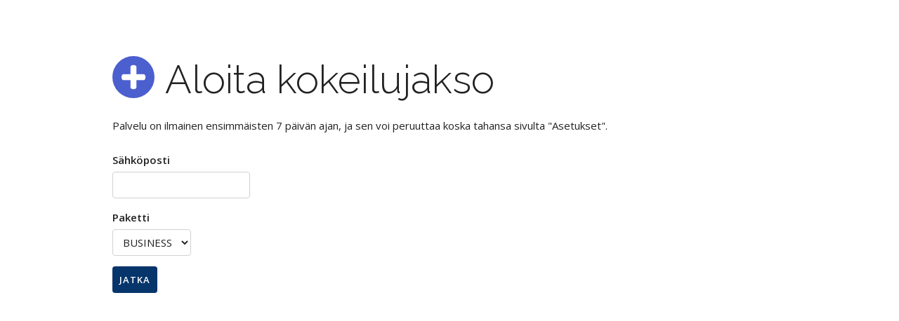

--- FILE ---
content_type: text/html; charset=utf-8
request_url: https://taeggie.com/fi/sign_up?plan=business_2017
body_size: 958
content:
<!DOCTYPE html>
<html lang="fi">
<head>
  <meta charset="utf-8">
  <title>
    
    Taeggie
  </title>
  <meta name="description" content="">
  <meta name="author" content="">
  
  
  <meta name="asset-host" content="https://taeggie.com">
  <meta name="viewport" content="width=device-width, initial-scale=1">
  <link href="//fonts.googleapis.com/css?family=Open Sans:400,300,600" rel="stylesheet" type="text/css">
  <link href="//fonts.googleapis.com/css?family=Raleway:400,300,600" rel="stylesheet" type="text/css">
  <link href="//fonts.googleapis.com/css?family=Amatic+SC" rel='stylesheet' type='text/css'>

  <link rel="stylesheet" media="all" href="https://taeggie.com/assets/manage-a8cc580720b6feb724c874c677d266182b16e94bf8e41ddca7d8117c9c0030e8.css" />
  <script src="https://taeggie.com/assets/manage-18249d839c98321c4b0845f9775ec459fc54cc448a5bcb2ce82fe78e9e3283a8.js"></script>
  <meta name="csrf-param" content="authenticity_token" />
<meta name="csrf-token" content="WchnSSfEmn3hBl05mNT6GARIkTbK1T1UQoY/dyVBr3aU0jeN/3qTMlYFceFTMw86m8yZEJb6VdUz6gYHRnQ0oQ==" />
  <script src="https://use.fortawesome.com/c4e77705.js"></script>

  <link rel="icon" type="image/png" href="https://taeggie.com/assets/favicon-3b77abefaef3946ece7f2dd8ea4c9a333b117427883bf53dc4ea248882c4cbfc.png">
  <script async src="https://www.googletagmanager.com/gtag/js?id=UA-75139833-1"></script> 

  <script>
    window.dataLayer = window.dataLayer || [];
    function gtag(){dataLayer.push(arguments);}
    gtag('js', new Date());
    gtag('config', 'UA-75139833-1');
    gtag('config', 'AW-805553907');
    gtag('event', 'conversion', {'send_to': 'AW-805553907/fN-bCPnUw4IBEPONj4AD'});
  </script>

</head>

<body class="manage">
 
  <div class="container">

    <img class="inline-logo" src="https://taeggie.com/assets/logo-6ceaf49fbdbf174c8e3c564d5db5d5b808c7df6759b337b601c0c6f438cb80c4.jpg" />      
    <h1>
Aloita kokeilujakso
</h1>
<p>
Palvelu on ilmainen ensimmäisten 7 päivän ajan, ja sen voi peruuttaa koska tahansa sivulta &quot;Asetukset&quot;.
</p>
<form class="new_user" id="new_user" action="/fi/register" accept-charset="UTF-8" method="post"><input name="utf8" type="hidden" value="&#x2713;" autocomplete="off" /><input type="hidden" name="authenticity_token" value="pg+lsvY1SH5lRCY2EfmsEEZvfGeFJa2xi3WaTcbYqqdrFfV2LotBMdJHCu7aHlky2et0QdkKxTD6GaM9pe0xcA==" autocomplete="off" /><label for="user_sähköposti">Sähköposti</label>
<input type="text" name="user[email]" id="user_email" />
<label for="user_paketti">Paketti</label>
<select name="user[plan_name]" id="user_plan_name"><option value="solo_2017">SOLO</option>
<option value="basic_2017">BASIC</option>
<option selected="selected" value="business_2017">BUSINESS</option></select>
<br>
<input type="submit" name="commit" value="jatka" data-disable-with="jatka" />
</form>
    
  </div>
  
  
  <div class="darken">
  </div>  
  <div class="popup" id="popup">
  </div>
  <div class="close-popup" id="close-popup">
  X
  </div>
  <div id="popup-flash"/>
  </div>

</body>
</html>


--- FILE ---
content_type: application/javascript
request_url: https://taeggie.com/assets/manage-18249d839c98321c4b0845f9775ec459fc54cc448a5bcb2ce82fe78e9e3283a8.js
body_size: 46020
content:
/*!
 * jQuery JavaScript Library v2.2.4
 * http://jquery.com/
 *
 * Includes Sizzle.js
 * http://sizzlejs.com/
 *
 * Copyright jQuery Foundation and other contributors
 * Released under the MIT license
 * http://jquery.org/license
 *
 * Date: 2016-05-20T17:23Z
 */
!function(e,t){"object"==typeof module&&"object"==typeof module.exports?module.exports=e.document?t(e,!0):function(e){if(!e.document)throw new Error("jQuery requires a window with a document");return t(e)}:t(e)}("undefined"!=typeof window?window:this,function(C,e){function s(e){var t=!!e&&"length"in e&&e.length,n=oe.type(e);return"function"!==n&&!oe.isWindow(e)&&("array"===n||0===t||"number"==typeof t&&0<t&&t-1 in e)}function t(e,n,r){if(oe.isFunction(n))return oe.grep(e,function(e,t){return!!n.call(e,t,e)!==r});if(n.nodeType)return oe.grep(e,function(e){return e===n!==r});if("string"==typeof n){if(me.test(n))return oe.filter(n,e,r);n=oe.filter(n,e)}return oe.grep(e,function(e){return-1<Z.call(n,e)!==r})}function n(e,t){for(;(e=e[t])&&1!==e.nodeType;);return e}function l(e){var n={};return oe.each(e.match(xe)||[],function(e,t){n[t]=!0}),n}function r(){G.removeEventListener("DOMContentLoaded",r),C.removeEventListener("load",r),oe.ready()}function i(){this.expando=oe.expando+i.uid++}function u(e,t,n){var r;if(n===undefined&&1===e.nodeType)if(r="data-"+t.replace(Me,"-$&").toLowerCase(),"string"==typeof(n=e.getAttribute(r))){try{n="true"===n||"false"!==n&&("null"===n?null:+n+""===n?+n:$e.test(n)?oe.parseJSON(n):n)}catch(i){}Se.set(e,t,n)}else n=undefined;return n}function c(e,t,n,r){var i,o=1,a=20,s=r?function(){return r.cur()}:function(){return oe.css(e,t,"")},u=s(),c=n&&n[3]||(oe.cssNumber[t]?"":"px"),l=(oe.cssNumber[t]||"px"!==c&&+u)&&Ee.exec(oe.css(e,t));if(l&&l[3]!==c)for(c=c||l[3],n=n||[],l=+u||1;l/=o=o||".5",oe.style(e,t,l+c),o!==(o=s()/u)&&1!==o&&--a;);return n&&(l=+l||+u||0,i=n[1]?l+(n[1]+1)*n[2]:+n[2],r&&(r.unit=c,r.start=l,r.end=i)),i}function m(e,t){var n="undefined"!=typeof e.getElementsByTagName?e.getElementsByTagName(t||"*"):"undefined"!=typeof e.querySelectorAll?e.querySelectorAll(t||"*"):[];return t===undefined||t&&oe.nodeName(e,t)?oe.merge([e],n):n}function g(e,t){for(var n=0,r=e.length;n<r;n++)Te.set(e[n],"globalEval",!t||Te.get(t[n],"globalEval"))}function y(e,t,n,r,i){for(var o,a,s,u,c,l,d=t.createDocumentFragment(),f=[],p=0,h=e.length;p<h;p++)if((o=e[p])||0===o)if("object"===oe.type(o))oe.merge(f,o.nodeType?[o]:o);else if(Re.test(o)){for(a=a||d.appendChild(t.createElement("div")),s=(De.exec(o)||["",""])[1].toLowerCase(),u=Fe[s]||Fe._default,a.innerHTML=u[1]+oe.htmlPrefilter(o)+u[2],l=u[0];l--;)a=a.lastChild;oe.merge(f,a.childNodes),(a=d.firstChild).textContent=""}else f.push(t.createTextNode(o));for(d.textContent="",p=0;o=f[p++];)if(r&&-1<oe.inArray(o,r))i&&i.push(o);else if(c=oe.contains(o.ownerDocument,o),a=m(d.appendChild(o),"script"),c&&g(a),n)for(l=0;o=a[l++];)Pe.test(o.type||"")&&n.push(o);return d}function o(){return!0}function d(){return!1}function a(){try{return G.activeElement}catch(e){}}function f(e,t,n,r,i,o){var a,s;if("object"==typeof t){for(s in"string"!=typeof n&&(r=r||n,n=undefined),t)f(e,s,n,r,t[s],o);return e}if(null==r&&null==i?(i=n,r=n=undefined):null==i&&("string"==typeof n?(i=r,r=undefined):(i=r,r=n,n=undefined)),!1===i)i=d;else if(!i)return e;return 1===o&&(a=i,(i=function(e){return oe().off(e),a.apply(this,arguments)}).guid=a.guid||(a.guid=oe.guid++)),e.each(function(){oe.event.add(this,t,i,r,n)})}function p(e,t){return oe.nodeName(e,"table")&&oe.nodeName(11!==t.nodeType?t:t.firstChild,"tr")?e.getElementsByTagName("tbody")[0]||e.appendChild(e.ownerDocument.createElement("tbody")):e}function v(e){return e.type=(null!==e.getAttribute("type"))+"/"+e.type,e}function w(e){var t=Ue.exec(e.type);return t?e.type=t[1]:e.removeAttribute("type"),e}function h(e,t){var n,r,i,o,a,s,u,c;if(1===t.nodeType){if(Te.hasData(e)&&(o=Te.access(e),a=Te.set(t,o),c=o.events))for(i in delete a.handle,a.events={},c)for(n=0,r=c[i].length;n<r;n++)oe.event.add(t,i,c[i][n]);Se.hasData(e)&&(s=Se.access(e),u=oe.extend({},s),Se.set(t,u))}}function b(e,t){var n=t.nodeName.toLowerCase();"input"===n&&Ae.test(e.type)?t.checked=e.checked:"input"!==n&&"textarea"!==n||(t.defaultValue=e.defaultValue)}function x(n,r,i,o){r=J.apply([],r);var e,t,a,s,u,c,l=0,d=n.length,f=d-1,p=r[0],h=oe.isFunction(p);if(h||1<d&&"string"==typeof p&&!re.checkClone&&ze.test(p))return n.each(function(e){var t=n.eq(e);h&&(r[0]=p.call(this,e,t.html())),x(t,r,i,o)});if(d&&(t=(e=y(r,n[0].ownerDocument,!1,n,o)).firstChild,1===e.childNodes.length&&(e=t),t||o)){for(s=(a=oe.map(m(e,"script"),v)).length;l<d;l++)u=e,l!==f&&(u=oe.clone(u,!0,!0),s&&oe.merge(a,m(u,"script"))),i.call(n[l],u,l);if(s)for(c=a[a.length-1].ownerDocument,oe.map(a,w),l=0;l<s;l++)u=a[l],Pe.test(u.type||"")&&!Te.access(u,"globalEval")&&oe.contains(c,u)&&(u.src?oe._evalUrl&&oe._evalUrl(u.src):oe.globalEval(u.textContent.replace(Xe,"")))}return n}function k(e,t,n){for(var r,i=t?oe.filter(t,e):e,o=0;null!=(r=i[o]);o++)n||1!==r.nodeType||oe.cleanData(m(r)),r.parentNode&&(n&&oe.contains(r.ownerDocument,r)&&g(m(r,"script")),r.parentNode.removeChild(r));return e}function T(e,t){var n=oe(t.createElement(e)).appendTo(t.body),r=oe.css(n[0],"display");return n.detach(),r}function S(e){var t=G,n=Ve[e];return n||("none"!==(n=T(e,t))&&n||((t=(Ye=(Ye||oe("<iframe frameborder='0' width='0' height='0'/>")).appendTo(t.documentElement))[0].contentDocument).write(),t.close(),n=T(e,t),Ye.detach()),Ve[e]=n),n}function $(e,t,n){var r,i,o,a,s=e.style;return""!==(a=(n=n||Je(e))?n.getPropertyValue(t)||n[t]:undefined)&&a!==undefined||oe.contains(e.ownerDocument,e)||(a=oe.style(e,t)),n&&!re.pixelMarginRight()&&Qe.test(a)&&Ge.test(t)&&(r=s.width,i=s.minWidth,o=s.maxWidth,s.minWidth=s.maxWidth=s.width=a,a=n.width,s.width=r,s.minWidth=i,s.maxWidth=o),a!==undefined?a+"":a}function M(e,t){return{get:function(){if(!e())return(this.get=t).apply(this,arguments);delete this.get}}}function j(e){if(e in it)return e;for(var t=e[0].toUpperCase()+e.slice(1),n=rt.length;n--;)if((e=rt[n]+t)in it)return e}function E(e,t,n){var r=Ee.exec(t);return r?Math.max(0,r[2]-(n||0))+(r[3]||"px"):t}function _(e,t,n,r,i){for(var o=n===(r?"border":"content")?4:"width"===t?1:0,a=0;o<4;o+=2)"margin"===n&&(a+=oe.css(e,n+_e[o],!0,i)),r?("content"===n&&(a-=oe.css(e,"padding"+_e[o],!0,i)),"margin"!==n&&(a-=oe.css(e,"border"+_e[o]+"Width",!0,i))):(a+=oe.css(e,"padding"+_e[o],!0,i),"padding"!==n&&(a+=oe.css(e,"border"+_e[o]+"Width",!0,i)));return a}function N(e,t,n){var r=!0,i="width"===t?e.offsetWidth:e.offsetHeight,o=Je(e),a="border-box"===oe.css(e,"boxSizing",!1,o);if(i<=0||null==i){if(((i=$(e,t,o))<0||null==i)&&(i=e.style[t]),Qe.test(i))return i;r=a&&(re.boxSizingReliable()||i===e.style[t]),i=parseFloat(i)||0}return i+_(e,t,n||(a?"border":"content"),r,o)+"px"}function A(e,t){for(var n,r,i,o=[],a=0,s=e.length;a<s;a++)(r=e[a]).style&&(o[a]=Te.get(r,"olddisplay"),n=r.style.display,t?(o[a]||"none"!==n||(r.style.display=""),""===r.style.display&&Ne(r)&&(o[a]=Te.access(r,"olddisplay",S(r.nodeName)))):(i=Ne(r),"none"===n&&i||Te.set(r,"olddisplay",i?n:oe.css(r,"display"))));for(a=0;a<s;a++)(r=e[a]).style&&(t&&"none"!==r.style.display&&""!==r.style.display||(r.style.display=t?o[a]||"":"none"));return e}function D(e,t,n,r,i){return new D.prototype.init(e,t,n,r,i)}function P(){return C.setTimeout(function(){ot=undefined}),ot=oe.now()}function F(e,t){var n,r=0,i={height:e};for(t=t?1:0;r<4;r+=2-t)i["margin"+(n=_e[r])]=i["padding"+n]=e;return t&&(i.opacity=i.width=e),i}function L(e,t,n){for(var r,i=(H.tweeners[t]||[]).concat(H.tweeners["*"]),o=0,a=i.length;o<a;o++)if(r=i[o].call(n,t,e))return r}function q(t,e,n){var r,i,o,a,s,u,c,l=this,d={},f=t.style,p=t.nodeType&&Ne(t),h=Te.get(t,"fxshow");for(r in n.queue||(null==(s=oe._queueHooks(t,"fx")).unqueued&&(s.unqueued=0,u=s.empty.fire,s.empty.fire=function(){s.unqueued||u()}),s.unqueued++,l.always(function(){l.always(function(){s.unqueued--,oe.queue(t,"fx").length||s.empty.fire()})})),1===t.nodeType&&("height"in e||"width"in e)&&(n.overflow=[f.overflow,f.overflowX,f.overflowY],"inline"===("none"===(c=oe.css(t,"display"))?Te.get(t,"olddisplay")||S(t.nodeName):c)&&"none"===oe.css(t,"float")&&(f.display="inline-block")),n.overflow&&(f.overflow="hidden",l.always(function(){f.overflow=n.overflow[0],f.overflowX=n.overflow[1],f.overflowY=n.overflow[2]})),e)if(i=e[r],lt.exec(i)){if(delete e[r],o=o||"toggle"===i,i===(p?"hide":"show")){if("show"!==i||!h||h[r]===undefined)continue;p=!0}d[r]=h&&h[r]||oe.style(t,r)}else c=undefined;if(oe.isEmptyObject(d))"inline"===("none"===c?S(t.nodeName):c)&&(f.display=c);else for(r in h?"hidden"in h&&(p=h.hidden):h=Te.access(t,"fxshow",{}),o&&(h.hidden=!p),p?oe(t).show():l.done(function(){oe(t).hide()}),l.done(function(){var e;for(e in Te.remove(t,"fxshow"),d)oe.style(t,e,d[e])}),d)a=L(p?h[r]:0,r,l),r in h||(h[r]=a.start,p&&(a.end=a.start,a.start="width"===r||"height"===r?1:0))}function R(e,t){var n,r,i,o,a;for(n in e)if(i=t[r=oe.camelCase(n)],o=e[n],oe.isArray(o)&&(i=o[1],o=e[n]=o[0]),n!==r&&(e[r]=o,delete e[n]),(a=oe.cssHooks[r])&&"expand"in a)for(n in o=a.expand(o),delete e[r],o)n in e||(e[n]=o[n],t[n]=i);else t[r]=i}function H(o,e,t){var n,a,r=0,i=H.prefilters.length,s=oe.Deferred().always(function(){delete u.elem}),u=function(){if(a)return!1;for(var e=ot||P(),t=Math.max(0,c.startTime+c.duration-e),n=1-(t/c.duration||0),r=0,i=c.tweens.length;r<i;r++)c.tweens[r].run(n);return s.notifyWith(o,[c,n,t]),n<1&&i?t:(s.resolveWith(o,[c]),!1)},c=s.promise({elem:o,props:oe.extend({},e),opts:oe.extend(!0,{specialEasing:{},easing:oe.easing._default},t),originalProperties:e,originalOptions:t,startTime:ot||P(),duration:t.duration,tweens:[],createTween:function(e,t){var n=oe.Tween(o,c.opts,e,t,c.opts.specialEasing[e]||c.opts.easing);return c.tweens.push(n),n},stop:function(e){var t=0,n=e?c.tweens.length:0;if(a)return this;for(a=!0;t<n;t++)c.tweens[t].run(1);return e?(s.notifyWith(o,[c,1,0]),s.resolveWith(o,[c,e])):s.rejectWith(o,[c,e]),this}}),l=c.props;for(R(l,c.opts.specialEasing);r<i;r++)if(n=H.prefilters[r].call(c,o,l,c.opts))return oe.isFunction(n.stop)&&(oe._queueHooks(c.elem,c.opts.queue).stop=oe.proxy(n.stop,n)),n;return oe.map(l,L,c),oe.isFunction(c.opts.start)&&c.opts.start.call(o,c),oe.fx.timer(oe.extend(u,{elem:o,anim:c,queue:c.opts.queue})),c.progress(c.opts.progress).done(c.opts.done,c.opts.complete).fail(c.opts.fail).always(c.opts.always)}function O(e){return e.getAttribute&&e.getAttribute("class")||""}function I(o){return function(e,t){"string"!=typeof e&&(t=e,e="*");var n,r=0,i=e.toLowerCase().match(xe)||[];if(oe.isFunction(t))for(;n=i[r++];)"+"===n[0]?(n=n.slice(1)||"*",(o[n]=o[n]||[]).unshift(t)):(o[n]=o[n]||[]).push(t)}}function B(t,i,o,a){function s(e){var r;return u[e]=!0,oe.each(t[e]||[],function(e,t){var n=t(i,o,a);return"string"!=typeof n||c||u[n]?c?!(r=n):void 0:(i.dataTypes.unshift(n),s(n),!1)}),r}var u={},c=t===_t;return s(i.dataTypes[0])||!u["*"]&&s("*")}function W(e,t){var n,r,i=oe.ajaxSettings.flatOptions||{};for(n in t)t[n]!==undefined&&((i[n]?e:r||(r={}))[n]=t[n]);return r&&oe.extend(!0,e,r),e}function z(e,t,n){for(var r,i,o,a,s=e.contents,u=e.dataTypes;"*"===u[0];)u.shift(),r===undefined&&(r=e.mimeType||t.getResponseHeader("Content-Type"));if(r)for(i in s)if(s[i]&&s[i].test(r)){u.unshift(i);break}if(u[0]in n)o=u[0];else{for(i in n){if(!u[0]||e.converters[i+" "+u[0]]){o=i;break}a||(a=i)}o=o||a}if(o)return o!==u[0]&&u.unshift(o),n[o]}function U(e,t,n,r){var i,o,a,s,u,c={},l=e.dataTypes.slice();if(l[1])for(a in e.converters)c[a.toLowerCase()]=e.converters[a];for(o=l.shift();o;)if(e.responseFields[o]&&(n[e.responseFields[o]]=t),!u&&r&&e.dataFilter&&(t=e.dataFilter(t,e.dataType)),u=o,o=l.shift())if("*"===o)o=u;else if("*"!==u&&u!==o){if(!(a=c[u+" "+o]||c["* "+o]))for(i in c)if((s=i.split(" "))[1]===o&&(a=c[u+" "+s[0]]||c["* "+s[0]])){!0===a?a=c[i]:!0!==c[i]&&(o=s[0],l.unshift(s[1]));break}if(!0!==a)if(a&&e["throws"])t=a(t);else try{t=a(t)}catch(d){return{state:"parsererror",error:a?d:"No conversion from "+u+" to "+o}}}return{state:"success",data:t}}function X(n,e,r,i){var t;if(oe.isArray(e))oe.each(e,function(e,t){r||Pt.test(n)?i(n,t):X(n+"["+("object"==typeof t&&null!=t?e:"")+"]",t,r,i)});else if(r||"object"!==oe.type(e))i(n,e);else for(t in e)X(n+"["+t+"]",e[t],r,i)}function Y(e){return oe.isWindow(e)?e:9===e.nodeType&&e.defaultView}var V=[],G=C.document,Q=V.slice,J=V.concat,K=V.push,Z=V.indexOf,ee={},te=ee.toString,ne=ee.hasOwnProperty,re={},ie="2.2.4",oe=function(e,t){return new oe.fn.init(e,t)},ae=/^[\s\uFEFF\xA0]+|[\s\uFEFF\xA0]+$/g,se=/^-ms-/,ue=/-([\da-z])/gi,ce=function(e,t){return t.toUpperCase()};oe.fn=oe.prototype={jquery:ie,constructor:oe,selector:"",length:0,toArray:function(){return Q.call(this)},get:function(e){return null!=e?e<0?this[e+this.length]:this[e]:Q.call(this)},pushStack:function(e){var t=oe.merge(this.constructor(),e);return t.prevObject=this,t.context=this.context,t},each:function(e){return oe.each(this,e)},map:function(n){return this.pushStack(oe.map(this,function(e,t){return n.call(e,t,e)}))},slice:function(){return this.pushStack(Q.apply(this,arguments))},first:function(){return this.eq(0)},last:function(){return this.eq(-1)},eq:function(e){var t=this.length,n=+e+(e<0?t:0);return this.pushStack(0<=n&&n<t?[this[n]]:[])},end:function(){return this.prevObject||this.constructor()},push:K,sort:V.sort,splice:V.splice},oe.extend=oe.fn.extend=function(e){var t,n,r,i,o,a,s=e||{},u=1,c=arguments.length,l=!1;for("boolean"==typeof s&&(l=s,s=arguments[u]||{},u++),"object"==typeof s||oe.isFunction(s)||(s={}),u===c&&(s=this,u--);u<c;u++)if(null!=(t=arguments[u]))for(n in t)r=s[n],s!==(i=t[n])&&(l&&i&&(oe.isPlainObject(i)||(o=oe.isArray(i)))?(o?(o=!1,a=r&&oe.isArray(r)?r:[]):a=r&&oe.isPlainObject(r)?r:{},s[n]=oe.extend(l,a,i)):i!==undefined&&(s[n]=i));return s},oe.extend({expando:"jQuery"+(ie+Math.random()).replace(/\D/g,""),isReady:!0,error:function(e){throw new Error(e)},noop:function(){},isFunction:function(e){return"function"===oe.type(e)},isArray:Array.isArray,isWindow:function(e){return null!=e&&e===e.window},isNumeric:function(e){var t=e&&e.toString();return!oe.isArray(e)&&0<=t-parseFloat(t)+1},isPlainObject:function(e){var t;if("object"!==oe.type(e)||e.nodeType||oe.isWindow(e))return!1;if(e.constructor&&!ne.call(e,"constructor")&&!ne.call(e.constructor.prototype||{},"isPrototypeOf"))return!1;for(t in e);return t===undefined||ne.call(e,t)},isEmptyObject:function(e){var t;for(t in e)return!1;return!0},type:function(e){return null==e?e+"":"object"==typeof e||"function"==typeof e?ee[te.call(e)]||"object":typeof e},globalEval:function(e){var t,n=eval;(e=oe.trim(e))&&(1===e.indexOf("use strict")?((t=G.createElement("script")).text=e,G.head.appendChild(t).parentNode.removeChild(t)):n(e))},camelCase:function(e){return e.replace(se,"ms-").replace(ue,ce)},nodeName:function(e,t){return e.nodeName&&e.nodeName.toLowerCase()===t.toLowerCase()},each:function(e,t){var n,r=0;if(s(e))for(n=e.length;r<n&&!1!==t.call(e[r],r,e[r]);r++);else for(r in e)if(!1===t.call(e[r],r,e[r]))break;return e},trim:function(e){return null==e?"":(e+"").replace(ae,"")},makeArray:function(e,t){var n=t||[];return null!=e&&(s(Object(e))?oe.merge(n,"string"==typeof e?[e]:e):K.call(n,e)),n},inArray:function(e,t,n){return null==t?-1:Z.call(t,e,n)},merge:function(e,t){for(var n=+t.length,r=0,i=e.length;r<n;r++)e[i++]=t[r];return e.length=i,e},grep:function(e,t,n){for(var r=[],i=0,o=e.length,a=!n;i<o;i++)!t(e[i],i)!==a&&r.push(e[i]);return r},map:function(e,t,n){var r,i,o=0,a=[];if(s(e))for(r=e.length;o<r;o++)null!=(i=t(e[o],o,n))&&a.push(i);else for(o in e)null!=(i=t(e[o],o,n))&&a.push(i);return J.apply([],a)},guid:1,proxy:function(e,t){var n,r,i;return"string"==typeof t&&(n=e[t],t=e,e=n),oe.isFunction(e)?(r=Q.call(arguments,2),(i=function(){return e.apply(t||this,r.concat(Q.call(arguments)))}).guid=e.guid=e.guid||oe.guid++,i):undefined},now:Date.now,support:re}),"function"==typeof Symbol&&(oe.fn[Symbol.iterator]=V[Symbol.iterator]),oe.each("Boolean Number String Function Array Date RegExp Object Error Symbol".split(" "),function(e,t){ee["[object "+t+"]"]=t.toLowerCase()});var le=
/*!
 * Sizzle CSS Selector Engine v2.2.1
 * http://sizzlejs.com/
 *
 * Copyright jQuery Foundation and other contributors
 * Released under the MIT license
 * http://jquery.org/license
 *
 * Date: 2015-10-17
 */
function(n){function b(e,t,n,r){var i,o,a,s,u,c,l,d,f=t&&t.ownerDocument,p=t?t.nodeType:9;if(n=n||[],"string"!=typeof e||!e||1!==p&&9!==p&&11!==p)return n;if(!r&&((t?t.ownerDocument||t:O)!==A&&N(t),t=t||A,P)){if(11!==p&&(c=ye.exec(e)))if(i=c[1]){if(9===p){if(!(a=t.getElementById(i)))return n;if(a.id===i)return n.push(a),n}else if(f&&(a=f.getElementById(i))&&R(t,a)&&a.id===i)return n.push(a),n}else{if(c[2])return K.apply(n,t.getElementsByTagName(e)),n;if((i=c[3])&&y.getElementsByClassName&&t.getElementsByClassName)return K.apply(n,t.getElementsByClassName(i)),n}if(y.qsa&&!U[e+" "]&&(!F||!F.test(e))){if(1!==p)f=t,d=e;else if("object"!==t.nodeName.toLowerCase()){for((s=t.getAttribute("id"))?s=s.replace(we,"\\$&"):t.setAttribute("id",s=H),o=(l=S(e)).length,u=fe.test(s)?"#"+s:"[id='"+s+"']";o--;)l[o]=u+" "+g(l[o]);d=l.join(","),f=ve.test(e)&&m(t.parentNode)||t}if(d)try{return K.apply(n,f.querySelectorAll(d)),n}catch(h){}finally{s===H&&t.removeAttribute("id")}}}return M(e.replace(se,"$1"),t,n,r)}function e(){function n(e,t){return r.push(e+" ")>k.cacheLength&&delete n[r.shift()],n[e+" "]=t}var r=[];return n}function u(e){return e[H]=!0,e}function i(e){var t=A.createElement("div");try{return!!e(t)}catch(n){return!1}finally{t.parentNode&&t.parentNode.removeChild(t),t=null}}function t(e,t){for(var n=e.split("|"),r=n.length;r--;)k.attrHandle[n[r]]=t}function c(e,t){var n=t&&e,r=n&&1===e.nodeType&&1===t.nodeType&&(~t.sourceIndex||Y)-(~e.sourceIndex||Y);if(r)return r;if(n)for(;n=n.nextSibling;)if(n===t)return-1;return e?1:-1}function r(t){return function(e){return"input"===e.nodeName.toLowerCase()&&e.type===t}}function o(n){return function(e){var t=e.nodeName.toLowerCase();return("input"===t||"button"===t)&&e.type===n}}function a(a){return u(function(o){return o=+o,u(function(e,t){for(var n,r=a([],e.length,o),i=r.length;i--;)e[n=r[i]]&&(e[n]=!(t[n]=e[n]))})})}function m(e){return e&&"undefined"!=typeof e.getElementsByTagName&&e}function s(){}function g(e){for(var t=0,n=e.length,r="";t<n;t++)r+=e[t].value;return r}function d(s,e,t){var u=e.dir,c=t&&"parentNode"===u,l=B++;return e.first?function(e,t,n){for(;e=e[u];)if(1===e.nodeType||c)return s(e,t,n)}:function(e,t,n){var r,i,o,a=[I,l];if(n){for(;e=e[u];)if((1===e.nodeType||c)&&s(e,t,n))return!0}else for(;e=e[u];)if(1===e.nodeType||c){if((r=(i=(o=e[H]||(e[H]={}))[e.uniqueID]||(o[e.uniqueID]={}))[u])&&r[0]===I&&r[1]===l)return a[2]=r[2];if((i[u]=a)[2]=s(e,t,n))return!0}}}function f(i){return 1<i.length?function(e,t,n){for(var r=i.length;r--;)if(!i[r](e,t,n))return!1;return!0}:i[0]}function v(e,t,n){for(var r=0,i=t.length;r<i;r++)b(e,t[r],n);return n}function x(e,t,n,r,i){for(var o,a=[],s=0,u=e.length,c=null!=t;s<u;s++)(o=e[s])&&(n&&!n(o,r,i)||(a.push(o),c&&t.push(s)));return a}function w(p,h,m,g,y,e){return g&&!g[H]&&(g=w(g)),y&&!y[H]&&(y=w(y,e)),u(function(e,t,n,r){var i,o,a,s=[],u=[],c=t.length,l=e||v(h||"*",n.nodeType?[n]:n,[]),d=!p||!e&&h?l:x(l,s,p,n,r),f=m?y||(e?p:c||g)?[]:t:d;if(m&&m(d,f,n,r),g)for(i=x(f,u),g(i,[],n,r),o=i.length;o--;)(a=i[o])&&(f[u[o]]=!(d[u[o]]=a));if(e){if(y||p){if(y){for(i=[],o=f.length;o--;)(a=f[o])&&i.push(d[o]=a);y(null,f=[],i,r)}for(o=f.length;o--;)(a=f[o])&&-1<(i=y?ee(e,a):s[o])&&(e[i]=!(t[i]=a))}}else f=x(f===t?f.splice(c,f.length):f),y?y(null,t,f,r):K.apply(t,f)})}function p(e){for(var i,t,n,r=e.length,o=k.relative[e[0].type],a=o||k.relative[" "],s=o?1:0,u=d(function(e){return e===i},a,!0),c=d(function(e){return-1<ee(i,e)},a,!0),l=[function(e,t,n){var r=!o&&(n||t!==j)||((i=t).nodeType?u(e,t,n):c(e,t,n));return i=null,r}];s<r;s++)if(t=k.relative[e[s].type])l=[d(f(l),t)];else{if((t=k.filter[e[s].type].apply(null,e[s].matches))[H]){for(n=++s;n<r&&!k.relative[e[n].type];n++);return w(1<s&&f(l),1<s&&g(e.slice(0,s-1).concat({value:" "===e[s-2].type?"*":""})).replace(se,"$1"),t,s<n&&p(e.slice(s,n)),n<r&&p(e=e.slice(n)),n<r&&g(e))}l.push(t)}return f(l)}function l(g,y){var v=0<y.length,w=0<g.length,e=function(e,t,n,r,i){var o,a,s,u=0,c="0",l=e&&[],d=[],f=j,p=e||w&&k.find.TAG("*",i),h=I+=null==f?1:Math.random()||.1,m=p.length;for(i&&(j=t===A||t||i);c!==m&&null!=(o=p[c]);c++){if(w&&o){for(a=0,t||o.ownerDocument===A||(N(o),n=!P);s=g[a++];)if(s(o,t||A,n)){r.push(o);break}i&&(I=h)}v&&((o=!s&&o)&&u--,e&&l.push(o))}if(u+=c,v&&c!==u){for(a=0;s=y[a++];)s(l,d,t,n);if(e){if(0<u)for(;c--;)l[c]||d[c]||(d[c]=Q.call(r));d=x(d)}K.apply(r,d),i&&!e&&0<d.length&&1<u+y.length&&b.uniqueSort(r)}return i&&(I=h,j=f),l};return v?u(e):e}var h,y,k,C,T,S,$,M,j,E,_,N,A,D,P,F,L,q,R,H="sizzle"+1*new Date,O=n.document,I=0,B=0,W=e(),z=e(),U=e(),X=function(e,t){return e===t&&(_=!0),0},Y=1<<31,V={}.hasOwnProperty,G=[],Q=G.pop,J=G.push,K=G.push,Z=G.slice,ee=function(e,t){for(var n=0,r=e.length;n<r;n++)if(e[n]===t)return n;return-1},te="checked|selected|async|autofocus|autoplay|controls|defer|disabled|hidden|ismap|loop|multiple|open|readonly|required|scoped",ne="[\\x20\\t\\r\\n\\f]",re="(?:\\\\.|[\\w-]|[^\\x00-\\xa0])+",ie="\\["+ne+"*("+re+")(?:"+ne+"*([*^$|!~]?=)"+ne+"*(?:'((?:\\\\.|[^\\\\'])*)'|\"((?:\\\\.|[^\\\\\"])*)\"|("+re+"))|)"+ne+"*\\]",oe=":("+re+")(?:\\((('((?:\\\\.|[^\\\\'])*)'|\"((?:\\\\.|[^\\\\\"])*)\")|((?:\\\\.|[^\\\\()[\\]]|"+ie+")*)|.*)\\)|)",ae=new RegExp(ne+"+","g"),se=new RegExp("^"+ne+"+|((?:^|[^\\\\])(?:\\\\.)*)"+ne+"+$","g"),ue=new RegExp("^"+ne+"*,"+ne+"*"),ce=new RegExp("^"+ne+"*([>+~]|"+ne+")"+ne+"*"),le=new RegExp("="+ne+"*([^\\]'\"]*?)"+ne+"*\\]","g"),de=new RegExp(oe),fe=new RegExp("^"+re+"$"),pe={ID:new RegExp("^#("+re+")"),CLASS:new RegExp("^\\.("+re+")"),TAG:new RegExp("^("+re+"|[*])"),ATTR:new RegExp("^"+ie),PSEUDO:new RegExp("^"+oe),CHILD:new RegExp("^:(only|first|last|nth|nth-last)-(child|of-type)(?:\\("+ne+"*(even|odd|(([+-]|)(\\d*)n|)"+ne+"*(?:([+-]|)"+ne+"*(\\d+)|))"+ne+"*\\)|)","i"),bool:new RegExp("^(?:"+te+")$","i"),needsContext:new RegExp("^"+ne+"*[>+~]|:(even|odd|eq|gt|lt|nth|first|last)(?:\\("+ne+"*((?:-\\d)?\\d*)"+ne+"*\\)|)(?=[^-]|$)","i")},he=/^(?:input|select|textarea|button)$/i,me=/^h\d$/i,ge=/^[^{]+\{\s*\[native \w/,ye=/^(?:#([\w-]+)|(\w+)|\.([\w-]+))$/,ve=/[+~]/,we=/'|\\/g,be=new RegExp("\\\\([\\da-f]{1,6}"+ne+"?|("+ne+")|.)","ig"),xe=function(e,t,n){var r="0x"+t-65536;return r!=r||n?t:r<0?String.fromCharCode(r+65536):String.fromCharCode(r>>10|55296,1023&r|56320)},ke=function(){N()};try{K.apply(G=Z.call(O.childNodes),O.childNodes),G[O.childNodes.length].nodeType}catch(Ce){K={apply:G.length?function(e,t){J.apply(e,Z.call(t))}:function(e,t){for(var n=e.length,r=0;e[n++]=t[r++];);e.length=n-1}}}for(h in y=b.support={},T=b.isXML=function(e){var t=e&&(e.ownerDocument||e).documentElement;return!!t&&"HTML"!==t.nodeName},N=b.setDocument=function(e){var t,n,r=e?e.ownerDocument||e:O;return r!==A&&9===r.nodeType&&r.documentElement&&(D=(A=r).documentElement,P=!T(A),(n=A.defaultView)&&n.top!==n&&(n.addEventListener?n.addEventListener("unload",ke,!1):n.attachEvent&&n.attachEvent("onunload",ke)),y.attributes=i(function(e){return e.className="i",!e.getAttribute("className")}),y.getElementsByTagName=i(function(e){return e.appendChild(A.createComment("")),!e.getElementsByTagName("*").length}),y.getElementsByClassName=ge.test(A.getElementsByClassName),y.getById=i(function(e){return D.appendChild(e).id=H,!A.getElementsByName||!A.getElementsByName(H).length}),y.getById?(k.find.ID=function(e,t){if("undefined"!=typeof t.getElementById&&P){var n=t.getElementById(e);return n?[n]:[]}},k.filter.ID=function(e){var t=e.replace(be,xe);return function(e){return e.getAttribute("id")===t}}):(delete k.find.ID,k.filter.ID=function(e){var n=e.replace(be,xe);return function(e){var t="undefined"!=typeof e.getAttributeNode&&e.getAttributeNode("id");return t&&t.value===n}}),k.find.TAG=y.getElementsByTagName?function(e,t){return"undefined"!=typeof t.getElementsByTagName?t.getElementsByTagName(e):y.qsa?t.querySelectorAll(e):void 0}:function(e,t){var n,r=[],i=0,o=t.getElementsByTagName(e);if("*"!==e)return o;for(;n=o[i++];)1===n.nodeType&&r.push(n);return r},k.find.CLASS=y.getElementsByClassName&&function(e,t){if("undefined"!=typeof t.getElementsByClassName&&P)return t.getElementsByClassName(e)},L=[],F=[],(y.qsa=ge.test(A.querySelectorAll))&&(i(function(e){D.appendChild(e).innerHTML="<a id='"+H+"'></a><select id='"+H+"-\r\\' msallowcapture=''><option selected=''></option></select>",e.querySelectorAll("[msallowcapture^='']").length&&F.push("[*^$]="+ne+"*(?:''|\"\")"),e.querySelectorAll("[selected]").length||F.push("\\["+ne+"*(?:value|"+te+")"),e.querySelectorAll("[id~="+H+"-]").length||F.push("~="),e.querySelectorAll(":checked").length||F.push(":checked"),e.querySelectorAll("a#"+H+"+*").length||F.push(".#.+[+~]")}),i(function(e){var t=A.createElement("input");t.setAttribute("type","hidden"),e.appendChild(t).setAttribute("name","D"),e.querySelectorAll("[name=d]").length&&F.push("name"+ne+"*[*^$|!~]?="),e.querySelectorAll(":enabled").length||F.push(":enabled",":disabled"),e.querySelectorAll("*,:x"),F.push(",.*:")})),(y.matchesSelector=ge.test(q=D.matches||D.webkitMatchesSelector||D.mozMatchesSelector||D.oMatchesSelector||D.msMatchesSelector))&&i(function(e){y.disconnectedMatch=q.call(e,"div"),q.call(e,"[s!='']:x"),L.push("!=",oe)}),F=F.length&&new RegExp(F.join("|")),L=L.length&&new RegExp(L.join("|")),t=ge.test(D.compareDocumentPosition),R=t||ge.test(D.contains)?function(e,t){var n=9===e.nodeType?e.documentElement:e,r=t&&t.parentNode;return e===r||!(!r||1!==r.nodeType||!(n.contains?n.contains(r):e.compareDocumentPosition&&16&e.compareDocumentPosition(r)))}:function(e,t){if(t)for(;t=t.parentNode;)if(t===e)return!0;return!1},X=t?function(e,t){if(e===t)return _=!0,0;var n=!e.compareDocumentPosition-!t.compareDocumentPosition;return n||(1&(n=(e.ownerDocument||e)===(t.ownerDocument||t)?e.compareDocumentPosition(t):1)||!y.sortDetached&&t.compareDocumentPosition(e)===n?e===A||e.ownerDocument===O&&R(O,e)?-1:t===A||t.ownerDocument===O&&R(O,t)?1:E?ee(E,e)-ee(E,t):0:4&n?-1:1)}:function(e,t){if(e===t)return _=!0,0;var n,r=0,i=e.parentNode,o=t.parentNode,a=[e],s=[t];if(!i||!o)return e===A?-1:t===A?1:i?-1:o?1:E?ee(E,e)-ee(E,t):0;if(i===o)return c(e,t);for(n=e;n=n.parentNode;)a.unshift(n);for(n=t;n=n.parentNode;)s.unshift(n);for(;a[r]===s[r];)r++;return r?c(a[r],s[r]):a[r]===O?-1:s[r]===O?1:0}),A},b.matches=function(e,t){return b(e,null,null,t)},b.matchesSelector=function(e,t){if((e.ownerDocument||e)!==A&&N(e),t=t.replace(le,"='$1']"),y.matchesSelector&&P&&!U[t+" "]&&(!L||!L.test(t))&&(!F||!F.test(t)))try{var n=q.call(e,t);if(n||y.disconnectedMatch||e.document&&11!==e.document.nodeType)return n}catch(Ce){}return 0<b(t,A,null,[e]).length},b.contains=function(e,t){return(e.ownerDocument||e)!==A&&N(e),R(e,t)},b.attr=function(e,t){(e.ownerDocument||e)!==A&&N(e);var n=k.attrHandle[t.toLowerCase()],r=n&&V.call(k.attrHandle,t.toLowerCase())?n(e,t,!P):undefined;return r!==undefined?r:y.attributes||!P?e.getAttribute(t):(r=e.getAttributeNode(t))&&r.specified?r.value:null},b.error=function(e){throw new Error("Syntax error, unrecognized expression: "+e)},b.uniqueSort=function(e){var t,n=[],r=0,i=0;if(_=!y.detectDuplicates,E=!y.sortStable&&e.slice(0),e.sort(X),_){for(;t=e[i++];)t===e[i]&&(r=n.push(i));for(;r--;)e.splice(n[r],1)}return E=null,e},C=b.getText=function(e){var t,n="",r=0,i=e.nodeType;if(i){if(1===i||9===i||11===i){if("string"==typeof e.textContent)return e.textContent;for(e=e.firstChild;e;e=e.nextSibling)n+=C(e)}else if(3===i||4===i)return e.nodeValue}else for(;t=e[r++];)n+=C(t);return n},(k=b.selectors={cacheLength:50,createPseudo:u,match:pe,attrHandle:{},find:{},relative:{">":{dir:"parentNode",first:!0}," ":{dir:"parentNode"},"+":{dir:"previousSibling",first:!0},"~":{dir:"previousSibling"}},preFilter:{ATTR:function(e){return e[1]=e[1].replace(be,xe),e[3]=(e[3]||e[4]||e[5]||"").replace(be,xe),"~="===e[2]&&(e[3]=" "+e[3]+" "),e.slice(0,4)},CHILD:function(e){return e[1]=e[1].toLowerCase(),"nth"===e[1].slice(0,3)?(e[3]||b.error(e[0]),e[4]=+(e[4]?e[5]+(e[6]||1):2*("even"===e[3]||"odd"===e[3])),e[5]=+(e[7]+e[8]||"odd"===e[3])):e[3]&&b.error(e[0]),e},PSEUDO:function(e){var t,n=!e[6]&&e[2];return pe.CHILD.test(e[0])?null:(e[3]?e[2]=e[4]||e[5]||"":n&&de.test(n)&&(t=S(n,!0))&&(t=n.indexOf(")",n.length-t)-n.length)&&(e[0]=e[0].slice(0,t),e[2]=n.slice(0,t)),e.slice(0,3))}},filter:{TAG:function(e){var t=e.replace(be,xe).toLowerCase();return"*"===e?function(){return!0}:function(e){return e.nodeName&&e.nodeName.toLowerCase()===t}},CLASS:function(e){var t=W[e+" "];return t||(t=new RegExp("(^|"+ne+")"+e+"("+ne+"|$)"))&&W(e,function(e){return t.test("string"==typeof e.className&&e.className||"undefined"!=typeof e.getAttribute&&e.getAttribute("class")||"")})},ATTR:function(n,r,i){return function(e){var t=b.attr(e,n);return null==t?"!="===r:!r||(t+="","="===r?t===i:"!="===r?t!==i:"^="===r?i&&0===t.indexOf(i):"*="===r?i&&-1<t.indexOf(i):"$="===r?i&&t.slice(-i.length)===i:"~="===r?-1<(" "+t.replace(ae," ")+" ").indexOf(i):"|="===r&&(t===i||t.slice(0,i.length+1)===i+"-"))}},CHILD:function(h,e,t,m,g){var y="nth"!==h.slice(0,3),v="last"!==h.slice(-4),w="of-type"===e;return 1===m&&0===g?function(e){return!!e.parentNode}:function(e,t,n){var r,i,o,a,s,u,c=y!==v?"nextSibling":"previousSibling",l=e.parentNode,d=w&&e.nodeName.toLowerCase(),f=!n&&!w,p=!1;if(l){if(y){for(;c;){for(a=e;a=a[c];)if(w?a.nodeName.toLowerCase()===d:1===a.nodeType)return!1;u=c="only"===h&&!u&&"nextSibling"}return!0}if(u=[v?l.firstChild:l.lastChild],v&&f){for(p=(s=(r=(i=(o=(a=l)[H]||(a[H]={}))[a.uniqueID]||(o[a.uniqueID]={}))[h]||[])[0]===I&&r[1])&&r[2],a=s&&l.childNodes[s];a=++s&&a&&a[c]||(p=s=0)||u.pop();)if(1===a.nodeType&&++p&&a===e){i[h]=[I,s,p];break}}else if(f&&(p=s=(r=(i=(o=(a=e)[H]||(a[H]={}))[a.uniqueID]||(o[a.uniqueID]={}))[h]||[])[0]===I&&r[1]),!1===p)for(;(a=++s&&a&&a[c]||(p=s=0)||u.pop())&&((w?a.nodeName.toLowerCase()!==d:1!==a.nodeType)||!++p||(f&&((i=(o=a[H]||(a[H]={}))[a.uniqueID]||(o[a.uniqueID]={}))[h]=[I,p]),a!==e)););return(p-=g)===m||p%m==0&&0<=p/m}}},PSEUDO:function(e,o){var t,a=k.pseudos[e]||k.setFilters[e.toLowerCase()]||b.error("unsupported pseudo: "+e);return a[H]?a(o):1<a.length?(t=[e,e,"",o],k.setFilters.hasOwnProperty(e.toLowerCase())?u(function(e,t){for(var n,r=a(e,o),i=r.length;i--;)e[n=ee(e,r[i])]=!(t[n]=r[i])}):function(e){return a(e,0,t)}):a}},pseudos:{not:u(function(e){var r=[],i=[],s=$(e.replace(se,"$1"));return s[H]?u(function(e,t,n,r){for(var i,o=s(e,null,r,[]),a=e.length;a--;)(i=o[a])&&(e[a]=!(t[a]=i))}):function(e,t,n){return r[0]=e,s(r,null,n,i),r[0]=null,!i.pop()}}),has:u(function(t){return function(e){return 0<b(t,e).length}}),contains:u(function(t){return t=t.replace(be,xe),function(e){return-1<(e.textContent||e.innerText||C(e)).indexOf(t)}}),lang:u(function(n){return fe.test(n||"")||b.error("unsupported lang: "+n),n=n.replace(be,xe).toLowerCase(),function(e){var t;do{if(t=P?e.lang:e.getAttribute("xml:lang")||e.getAttribute("lang"))return(t=t.toLowerCase())===n||0===t.indexOf(n+"-")}while((e=e.parentNode)&&1===e.nodeType);return!1}}),target:function(e){var t=n.location&&n.location.hash;return t&&t.slice(1)===e.id},root:function(e){return e===D},focus:function(e){return e===A.activeElement&&(!A.hasFocus||A.hasFocus())&&!!(e.type||e.href||~e.tabIndex)},enabled:function(e){return!1===e.disabled},disabled:function(e){return!0===e.disabled},checked:function(e){var t=e.nodeName.toLowerCase();return"input"===t&&!!e.checked||"option"===t&&!!e.selected},selected:function(e){return e.parentNode&&e.parentNode.selectedIndex,!0===e.selected},empty:function(e){for(e=e.firstChild;e;e=e.nextSibling)if(e.nodeType<6)return!1;return!0},parent:function(e){return!k.pseudos.empty(e)},header:function(e){return me.test(e.nodeName)},input:function(e){return he.test(e.nodeName)},button:function(e){var t=e.nodeName.toLowerCase();return"input"===t&&"button"===e.type||"button"===t},text:function(e){var t;return"input"===e.nodeName.toLowerCase()&&"text"===e.type&&(null==(t=e.getAttribute("type"))||"text"===t.toLowerCase())},first:a(function(){return[0]}),last:a(function(e,t){return[t-1]}),eq:a(function(e,t,n){return[n<0?n+t:n]}),even:a(function(e,t){for(var n=0;n<t;n+=2)e.push(n);return e}),odd:a(function(e,t){for(var n=1;n<t;n+=2)e.push(n);return e}),lt:a(function(e,t,n){for(var r=n<0?n+t:n;0<=--r;)e.push(r);return e}),gt:a(function(e,t,n){for(var r=n<0?n+t:n;++r<t;)e.push(r);return e})}}).pseudos.nth=k.pseudos.eq,{radio:!0,checkbox:!0,file:!0,password:!0,image:!0})k.pseudos[h]=r(h);for(h in{submit:!0,reset:!0})k.pseudos[h]=o(h);return s.prototype=k.filters=k.pseudos,k.setFilters=new s,S=b.tokenize=function(e,t){var n,r,i,o,a,s,u,c=z[e+" "];if(c)return t?0:c.slice(0);for(a=e,s=[],u=k.preFilter;a;){for(o in n&&!(r=ue.exec(a))||(r&&(a=a.slice(r[0].length)||a),s.push(i=[])),n=!1,(r=ce.exec(a))&&(n=r.shift(),i.push({value:n,type:r[0].replace(se," ")}),a=a.slice(n.length)),k.filter)!(r=pe[o].exec(a))||u[o]&&!(r=u[o](r))||(n=r.shift(),i.push({value:n,type:o,matches:r}),a=a.slice(n.length));if(!n)break}return t?a.length:a?b.error(e):z(e,s).slice(0)},$=b.compile=function(e,t){var n,r=[],i=[],o=U[e+" "];if(!o){for(t||(t=S(e)),n=t.length;n--;)(o=p(t[n]))[H]?r.push(o):i.push(o);(o=U(e,l(i,r))).selector=e}return o},M=b.select=function(e,t,n,r){var i,o,a,s,u,c="function"==typeof e&&e,l=!r&&S(e=c.selector||e);if(n=n||[],1===l.length){if(2<(o=l[0]=l[0].slice(0)).length&&"ID"===(a=o[0]).type&&y.getById&&9===t.nodeType&&P&&k.relative[o[1].type]){if(!(t=(k.find.ID(a.matches[0].replace(be,xe),t)||[])[0]))return n;c&&(t=t.parentNode),e=e.slice(o.shift().value.length)}for(i=pe.needsContext.test(e)?0:o.length;i--&&(a=o[i],!k.relative[s=a.type]);)if((u=k.find[s])&&(r=u(a.matches[0].replace(be,xe),ve.test(o[0].type)&&m(t.parentNode)||t))){if(o.splice(i,1),!(e=r.length&&g(o)))return K.apply(n,r),n;break}}return(c||$(e,l))(r,t,!P,n,!t||ve.test(e)&&m(t.parentNode)||t),n},y.sortStable=H.split("").sort(X).join("")===H,y.detectDuplicates=!!_,N(),y.sortDetached=i(function(e){return 1&e.compareDocumentPosition(A.createElement("div"))}),i(function(e){return e.innerHTML="<a href='#'></a>","#"===e.firstChild.getAttribute("href")})||t("type|href|height|width",function(e,t,n){if(!n)return e.getAttribute(t,"type"===t.toLowerCase()?1:2)}),y.attributes&&i(function(e){return e.innerHTML="<input/>",e.firstChild.setAttribute("value",""),""===e.firstChild.getAttribute("value")})||t("value",function(e,t,n){if(!n&&"input"===e.nodeName.toLowerCase())return e.defaultValue}),i(function(e){return null==e.getAttribute("disabled")})||t(te,function(e,t,n){var r;if(!n)return!0===e[t]?t.toLowerCase():(r=e.getAttributeNode(t))&&r.specified?r.value:null}),b}(C);oe.find=le,oe.expr=le.selectors,oe.expr[":"]=oe.expr.pseudos,oe.uniqueSort=oe.unique=le.uniqueSort,oe.text=le.getText,oe.isXMLDoc=le.isXML,oe.contains=le.contains;var de=function(e,t,n){for(var r=[],i=n!==undefined;(e=e[t])&&9!==e.nodeType;)if(1===e.nodeType){if(i&&oe(e).is(n))break;r.push(e)}return r},fe=function(e,t){for(var n=[];e;e=e.nextSibling)1===e.nodeType&&e!==t&&n.push(e);return n},pe=oe.expr.match.needsContext,he=/^<([\w-]+)\s*\/?>(?:<\/\1>|)$/,me=/^.[^:#\[\.,]*$/;oe.filter=function(e,t,n){var r=t[0];return n&&(e=":not("+e+")"),1===t.length&&1===r.nodeType?oe.find.matchesSelector(r,e)?[r]:[]:oe.find.matches(e,oe.grep(t,function(e){return 1===e.nodeType}))},oe.fn.extend({find:function(e){var t,n=this.length,r=[],i=this;if("string"!=typeof e)return this.pushStack(oe(e).filter(function(){for(t=0;t<n;t++)if(oe.contains(i[t],this))return!0}));for(t=0;t<n;t++)oe.find(e,i[t],r);return(r=this.pushStack(1<n?oe.unique(r):r)).selector=this.selector?this.selector+" "+e:e,r},filter:function(e){return this.pushStack(t(this,e||[],!1))},not:function(e){return this.pushStack(t(this,e||[],!0))},is:function(e){return!!t(this,"string"==typeof e&&pe.test(e)?oe(e):e||[],!1).length}});var ge,ye=/^(?:\s*(<[\w\W]+>)[^>]*|#([\w-]*))$/;(oe.fn.init=function(e,t,n){var r,i;if(!e)return this;if(n=n||ge,"string"!=typeof e)return e.nodeType?(this.context=this[0]=e,this.length=1,this):oe.isFunction(e)?n.ready!==undefined?n.ready(e):e(oe):(e.selector!==undefined&&(this.selector=e.selector,this.context=e.context),oe.makeArray(e,this));if(!(r="<"===e[0]&&">"===e[e.length-1]&&3<=e.length?[null,e,null]:ye.exec(e))||!r[1]&&t)return!t||t.jquery?(t||n).find(e):this.constructor(t).find(e);if(r[1]){if(t=t instanceof oe?t[0]:t,oe.merge(this,oe.parseHTML(r[1],t&&t.nodeType?t.ownerDocument||t:G,!0)),he.test(r[1])&&oe.isPlainObject(t))for(r in t)oe.isFunction(this[r])?this[r](t[r]):this.attr(r,t[r]);return this}return(i=G.getElementById(r[2]))&&i.parentNode&&(this.length=1,this[0]=i),this.context=G,this.selector=e,this}).prototype=oe.fn,ge=oe(G);var ve=/^(?:parents|prev(?:Until|All))/,we={children:!0,contents:!0,next:!0,prev:!0};oe.fn.extend({has:function(e){var t=oe(e,this),n=t.length;return this.filter(function(){for(var e=0;e<n;e++)if(oe.contains(this,t[e]))return!0})},closest:function(e,t){for(var n,r=0,i=this.length,o=[],a=pe.test(e)||"string"!=typeof e?oe(e,t||this.context):0;r<i;r++)for(n=this[r];n&&n!==t;n=n.parentNode)if(n.nodeType<11&&(a?-1<a.index(n):1===n.nodeType&&oe.find.matchesSelector(n,e))){o.push(n);break}return this.pushStack(1<o.length?oe.uniqueSort(o):o)},index:function(e){return e?"string"==typeof e?Z.call(oe(e),this[0]):Z.call(this,e.jquery?e[0]:e):this[0]&&this[0].parentNode?this.first().prevAll().length:-1},add:function(e,t){return this.pushStack(oe.uniqueSort(oe.merge(this.get(),oe(e,t))))},addBack:function(e){return this.add(null==e?this.prevObject:this.prevObject.filter(e))}}),oe.each({parent:function(e){var t=e.parentNode;return t&&11!==t.nodeType?t:null},parents:function(e){return de(e,"parentNode")},parentsUntil:function(e,t,n){return de(e,"parentNode",n)},next:function(e){return n(e,"nextSibling")},prev:function(e){return n(e,"previousSibling")},nextAll:function(e){return de(e,"nextSibling")},prevAll:function(e){return de(e,"previousSibling")},nextUntil:function(e,t,n){return de(e,"nextSibling",n)},prevUntil:function(e,t,n){return de(e,"previousSibling",n)},siblings:function(e){return fe((e.parentNode||{}).firstChild,e)},children:function(e){return fe(e.firstChild)},contents:function(e){return e.contentDocument||oe.merge([],e.childNodes)}},function(r,i){oe.fn[r]=function(e,t){var n=oe.map(this,i,e);return"Until"!==r.slice(-5)&&(t=e),t&&"string"==typeof t&&(n=oe.filter(t,n)),1<this.length&&(we[r]||oe.uniqueSort(n),ve.test(r)&&n.reverse()),this.pushStack(n)}});var be,xe=/\S+/g;oe.Callbacks=function(r){r="string"==typeof r?l(r):oe.extend({},r);var i,e,t,n,o=[],a=[],s=-1,u=function(){for(n=r.once,t=i=!0;a.length;s=-1)for(e=a.shift();++s<o.length;)!1===o[s].apply(e[0],e[1])&&r.stopOnFalse&&(s=o.length,e=!1);r.memory||(e=!1),i=!1,n&&(o=e?[]:"")},c={add:function(){return o&&(e&&!i&&(s=o.length-1,a.push(e)),function n(e){oe.each(e,function(e,t){oe.isFunction(t)?r.unique&&c.has(t)||o.push(t):t&&t.length&&"string"!==oe.type(t)&&n(t)})}(arguments),e&&!i&&u()),this},remove:function(){return oe.each(arguments,function(e,t){for(var n;-1<(n=oe.inArray(t,o,n));)o.splice(n,1),n<=s&&s--}),this},has:function(e){return e?-1<oe.inArray(e,o):0<o.length},empty:function(){return o&&(o=[]),this},disable:function(){return n=a=[],o=e="",this},disabled:function(){return!o},lock:function(){return n=a=[],e||(o=e=""),this},locked:function(){return!!n},fireWith:function(e,t){return n||(t=[e,(t=t||[]).slice?t.slice():t],a.push(t),i||u()),this},fire:function(){return c.fireWith(this,arguments),this},fired:function(){return!!t}};return c},oe.extend({Deferred:function(e){var o=[["resolve","done",oe.Callbacks("once memory"),"resolved"],["reject","fail",oe.Callbacks("once memory"),"rejected"],["notify","progress",oe.Callbacks("memory")]],i="pending",a={state:function(){return i},always:function(){return s.done(arguments).fail(arguments),this},then:function(){var i=arguments;return oe.Deferred(function(r){oe.each(o,function(e,t){var n=oe.isFunction(i[e])&&i[e];s[t[1]](function(){var e=n&&n.apply(this,arguments);e&&oe.isFunction(e.promise)?e.promise().progress(r.notify).done(r.resolve).fail(r.reject):r[t[0]+"With"](this===a?r.promise():this,n?[e]:arguments)})}),i=null}).promise()},promise:function(e){return null!=e?oe.extend(e,a):a}},s={};return a.pipe=a.then,oe.each(o,function(e,t){var n=t[2],r=t[3];a[t[1]]=n.add,r&&n.add(function(){i=r},o[1^e][2].disable,o[2][2].lock),s[t[0]]=function(){return s[t[0]+"With"](this===s?a:this,arguments),this},s[t[0]+"With"]=n.fireWith}),a.promise(s),e&&e.call(s,s),s},when:function(e){var i,t,n,r=0,o=Q.call(arguments),a=o.length,s=1!==a||e&&oe.isFunction(e.promise)?a:0,u=1===s?e:oe.Deferred(),c=function(t,n,r){return function(e){n[t]=this,r[t]=1<arguments.length?Q.call(arguments):e,r===i?u.notifyWith(n,r):--s||u.resolveWith(n,r)}};if(1<a)for(i=new Array(a),t=new Array(a),n=new Array(a);r<a;r++)o[r]&&oe.isFunction(o[r].promise)?o[r].promise().progress(c(r,t,i)).done(c(r,n,o)).fail(u.reject):--s;return s||u.resolveWith(n,o),u.promise()}}),oe.fn.ready=function(e){return oe.ready.promise().done(e),this},oe.extend({isReady:!1,readyWait:1,holdReady:function(e){e?oe.readyWait++:oe.ready(!0)},ready:function(e){(!0===e?--oe.readyWait:oe.isReady)||(oe.isReady=!0)!==e&&0<--oe.readyWait||(be.resolveWith(G,[oe]),oe.fn.triggerHandler&&(oe(G).triggerHandler("ready"),oe(G).off("ready")))}}),oe.ready.promise=function(e){return be||(be=oe.Deferred(),"complete"===G.readyState||"loading"!==G.readyState&&!G.documentElement.doScroll?C.setTimeout(oe.ready):(G.addEventListener("DOMContentLoaded",r),C.addEventListener("load",r))),be.promise(e)},oe.ready.promise();var ke=function(e,t,n,r,i,o,a){var s=0,u=e.length,c=null==n;if("object"===oe.type(n))for(s in i=!0,n)ke(e,t,s,n[s],!0,o,a);else if(r!==undefined&&(i=!0,oe.isFunction(r)||(a=!0),c&&(a?(t.call(e,r),t=null):(c=t,t=function(e,t,n){return c.call(oe(e),n)})),t))for(;s<u;s++)t(e[s],n,a?r:r.call(e[s],s,t(e[s],n)));return i?e:c?t.call(e):u?t(e[0],n):o},Ce=function(e){return 1===e.nodeType||9===e.nodeType||!+e.nodeType};i.uid=1,i.prototype={register:function(e,t){var n=t||{};return e.nodeType?e[this.expando]=n:Object.defineProperty(e,this.expando,{value:n,writable:!0,configurable:!0}),e[this.expando]},cache:function(e){if(!Ce(e))return{};var t=e[this.expando];return t||(t={},Ce(e)&&(e.nodeType?e[this.expando]=t:Object.defineProperty(e,this.expando,{value:t,configurable:!0}))),t},set:function(e,t,n){var r,i=this.cache(e);if("string"==typeof t)i[t]=n;else for(r in t)i[r]=t[r];return i},get:function(e,t){return t===undefined?this.cache(e):e[this.expando]&&e[this.expando][t]},access:function(e,t,n){var r;return t===undefined||t&&"string"==typeof t&&n===undefined?(r=this.get(e,t))!==undefined?r:this.get(e,oe.camelCase(t)):(this.set(e,t,n),n!==undefined?n:t)},remove:function(e,t){var n,r,i,o=e[this.expando];if(o!==undefined){if(t===undefined)this.register(e);else{oe.isArray(t)?r=t.concat(t.map(oe.camelCase)):(i=oe.camelCase(t),r=t in o?[t,i]:(r=i)in o?[r]:r.match(xe)||[]),n=r.length;for(;n--;)delete o[r[n]]}(t===undefined||oe.isEmptyObject(o))&&(e.nodeType?e[this.expando]=undefined:delete e[this.expando])}},hasData:function(e){var t=e[this.expando];return t!==undefined&&!oe.isEmptyObject(t)}};var Te=new i,Se=new i,$e=/^(?:\{[\w\W]*\}|\[[\w\W]*\])$/,Me=/[A-Z]/g;oe.extend({hasData:function(e){return Se.hasData(e)||Te.hasData(e)},data:function(e,t,n){return Se.access(e,t,n)},removeData:function(e,t){Se.remove(e,t)},_data:function(e,t,n){return Te.access(e,t,n)},_removeData:function(e,t){Te.remove(e,t)}}),oe.fn.extend({data:function(r,e){var t,n,i,o=this[0],a=o&&o.attributes;if(r!==undefined)return"object"==typeof r?this.each(function(){Se.set(this,r)}):ke(this,function(t){var e,n;if(o&&t===undefined)return(e=Se.get(o,r)||Se.get(o,r.replace(Me,"-$&").toLowerCase()))!==undefined?e:(n=oe.camelCase(r),(e=Se.get(o,n))!==undefined?e:(e=u(o,n,undefined))!==undefined?e:void 0);n=oe.camelCase(r),this.each(function(){var e=Se.get(this,n);Se.set(this,n,t),-1<r.indexOf("-")&&e!==undefined&&Se.set(this,r,t)})},null,e,1<arguments.length,null,!0);if(this.length&&(i=Se.get(o),1===o.nodeType&&!Te.get(o,"hasDataAttrs"))){for(t=a.length;t--;)a[t]&&0===(n=a[t].name).indexOf("data-")&&(n=oe.camelCase(n.slice(5)),u(o,n,i[n]));Te.set(o,"hasDataAttrs",!0)}return i},removeData:function(e){return this.each(function(){Se.remove(this,e)})}}),oe.extend({queue:function(e,t,n){var r;if(e)return t=(t||"fx")+"queue",r=Te.get(e,t),n&&(!r||oe.isArray(n)?r=Te.access(e,t,oe.makeArray(n)):r.push(n)),r||[]},dequeue:function(e,t){t=t||"fx";var n=oe.queue(e,t),r=n.length,i=n.shift(),o=oe._queueHooks(e,t),a=function(){oe.dequeue(e,t)};"inprogress"===i&&(i=n.shift(),r--),i&&("fx"===t&&n.unshift("inprogress"),delete o.stop,i.call(e,a,o)),!r&&o&&o.empty.fire()},_queueHooks:function(e,t){var n=t+"queueHooks";return Te.get(e,n)||Te.access(e,n,{empty:oe.Callbacks("once memory").add(function(){Te.remove(e,[t+"queue",n])})})}}),oe.fn.extend({queue:function(t,n){var e=2;return"string"!=typeof t&&(n=t,t="fx",e--),arguments.length<e?oe.queue(this[0],t):n===undefined?this:this.each(function(){var e=oe.queue(this,t,n);oe._queueHooks(this,t),"fx"===t&&"inprogress"!==e[0]&&oe.dequeue(this,t)})},dequeue:function(e){return this.each(function(){oe.dequeue(this,e)})},clearQueue:function(e){return this.queue(e||"fx",[])},promise:function(e,t){var n,r=1,i=oe.Deferred(),o=this,a=this.length,s=function(){--r||i.resolveWith(o,[o])};for("string"!=typeof e&&(t=e,e=undefined),e=e||"fx";a--;)(n=Te.get(o[a],e+"queueHooks"))&&n.empty&&(r++,n.empty.add(s));return s(),i.promise(t)}});var je=/[+-]?(?:\d*\.|)\d+(?:[eE][+-]?\d+|)/.source,Ee=new RegExp("^(?:([+-])=|)("+je+")([a-z%]*)$","i"),_e=["Top","Right","Bottom","Left"],Ne=function(e,t){return e=t||e,"none"===oe.css(e,"display")||!oe.contains(e.ownerDocument,e)},Ae=/^(?:checkbox|radio)$/i,De=/<([\w:-]+)/,Pe=/^$|\/(?:java|ecma)script/i,Fe={option:[1,"<select multiple='multiple'>","</select>"],thead:[1,"<table>","</table>"],col:[2,"<table><colgroup>","</colgroup></table>"],tr:[2,"<table><tbody>","</tbody></table>"],td:[3,"<table><tbody><tr>","</tr></tbody></table>"],_default:[0,"",""]};Fe.optgroup=Fe.option,Fe.tbody=Fe.tfoot=Fe.colgroup=Fe.caption=Fe.thead,Fe.th=Fe.td;var Le,qe,Re=/<|&#?\w+;/;Le=G.createDocumentFragment().appendChild(G.createElement("div")),(qe=G.createElement("input")).setAttribute("type","radio"),qe.setAttribute("checked","checked"),qe.setAttribute("name","t"),Le.appendChild(qe),re.checkClone=Le.cloneNode(!0).cloneNode(!0).lastChild.checked,Le.innerHTML="<textarea>x</textarea>",re.noCloneChecked=!!Le.cloneNode(!0).lastChild.defaultValue;var He=/^key/,Oe=/^(?:mouse|pointer|contextmenu|drag|drop)|click/,Ie=/^([^.]*)(?:\.(.+)|)/;oe.event={global:{},add:function(t,e,n,r,i){var o,a,s,u,c,l,d,f,p,h,m,g=Te.get(t);if(g)for(n.handler&&(n=(o=n).handler,i=o.selector),n.guid||(n.guid=oe.guid++),(u=g.events)||(u=g.events={}),(a=g.handle)||(a=g.handle=function(e){return void 0!==oe&&oe.event.triggered!==e.type?oe.event.dispatch.apply(t,arguments):undefined}),c=(e=(e||"").match(xe)||[""]).length;c--;)p=m=(s=Ie.exec(e[c])||[])[1],h=(s[2]||"").split(".").sort(),p&&(d=oe.event.special[p]||{},p=(i?d.delegateType:d.bindType)||p,d=oe.event.special[p]||{},l=oe.extend({type:p,origType:m,data:r,handler:n,guid:n.guid,selector:i,needsContext:i&&oe.expr.match.needsContext.test(i),namespace:h.join(".")},o),(f=u[p])||((f=u[p]=[]).delegateCount=0,d.setup&&!1!==d.setup.call(t,r,h,a)||t.addEventListener&&t.addEventListener(p,a)),d.add&&(d.add.call(t,l),l.handler.guid||(l.handler.guid=n.guid)),i?f.splice(f.delegateCount++,0,l):f.push(l),oe.event.global[p]=!0)},remove:function(e,t,n,r,i){var o,a,s,u,c,l,d,f,p,h,m,g=Te.hasData(e)&&Te.get(e);if(g&&(u=g.events)){for(c=(t=(t||"").match(xe)||[""]).length;c--;)if(p=m=(s=Ie.exec(t[c])||[])[1],h=(s[2]||"").split(".").sort(),p){for(d=oe.event.special[p]||{},f=u[p=(r?d.delegateType:d.bindType)||p]||[],s=s[2]&&new RegExp("(^|\\.)"+h.join("\\.(?:.*\\.|)")+"(\\.|$)"),a=o=f.length;o--;)l=f[o],!i&&m!==l.origType||n&&n.guid!==l.guid||s&&!s.test(l.namespace)||r&&r!==l.selector&&("**"!==r||!l.selector)||(f.splice(o,1),l.selector&&f.delegateCount--,d.remove&&d.remove.call(e,l));a&&!f.length&&(d.teardown&&!1!==d.teardown.call(e,h,g.handle)||oe.removeEvent(e,p,g.handle),delete u[p])}else for(p in u)oe.event.remove(e,p+t[c],n,r,!0);oe.isEmptyObject(u)&&Te.remove(e,"handle events")}},dispatch:function(e){e=oe.event.fix(e);var t,n,r,i,o,a=[],s=Q.call(arguments),u=(Te.get(this,"events")||{})[e.type]||[],c=oe.event.special[e.type]||{};if((s[0]=e).delegateTarget=this,!c.preDispatch||!1!==c.preDispatch.call(this,e)){for(a=oe.event.handlers.call(this,e,u),t=0;(i=a[t++])&&!e.isPropagationStopped();)for(e.currentTarget=i.elem,n=0;(o=i.handlers[n++])&&!e.isImmediatePropagationStopped();)e.rnamespace&&!e.rnamespace.test(o.namespace)||(e.handleObj=o,e.data=o.data,(r=((
oe.event.special[o.origType]||{}).handle||o.handler).apply(i.elem,s))!==undefined&&!1===(e.result=r)&&(e.preventDefault(),e.stopPropagation()));return c.postDispatch&&c.postDispatch.call(this,e),e.result}},handlers:function(e,t){var n,r,i,o,a=[],s=t.delegateCount,u=e.target;if(s&&u.nodeType&&("click"!==e.type||isNaN(e.button)||e.button<1))for(;u!==this;u=u.parentNode||this)if(1===u.nodeType&&(!0!==u.disabled||"click"!==e.type)){for(r=[],n=0;n<s;n++)r[i=(o=t[n]).selector+" "]===undefined&&(r[i]=o.needsContext?-1<oe(i,this).index(u):oe.find(i,this,null,[u]).length),r[i]&&r.push(o);r.length&&a.push({elem:u,handlers:r})}return s<t.length&&a.push({elem:this,handlers:t.slice(s)}),a},props:"altKey bubbles cancelable ctrlKey currentTarget detail eventPhase metaKey relatedTarget shiftKey target timeStamp view which".split(" "),fixHooks:{},keyHooks:{props:"char charCode key keyCode".split(" "),filter:function(e,t){return null==e.which&&(e.which=null!=t.charCode?t.charCode:t.keyCode),e}},mouseHooks:{props:"button buttons clientX clientY offsetX offsetY pageX pageY screenX screenY toElement".split(" "),filter:function(e,t){var n,r,i,o=t.button;return null==e.pageX&&null!=t.clientX&&(r=(n=e.target.ownerDocument||G).documentElement,i=n.body,e.pageX=t.clientX+(r&&r.scrollLeft||i&&i.scrollLeft||0)-(r&&r.clientLeft||i&&i.clientLeft||0),e.pageY=t.clientY+(r&&r.scrollTop||i&&i.scrollTop||0)-(r&&r.clientTop||i&&i.clientTop||0)),e.which||o===undefined||(e.which=1&o?1:2&o?3:4&o?2:0),e}},fix:function(e){if(e[oe.expando])return e;var t,n,r,i=e.type,o=e,a=this.fixHooks[i];for(a||(this.fixHooks[i]=a=Oe.test(i)?this.mouseHooks:He.test(i)?this.keyHooks:{}),r=a.props?this.props.concat(a.props):this.props,e=new oe.Event(o),t=r.length;t--;)e[n=r[t]]=o[n];return e.target||(e.target=G),3===e.target.nodeType&&(e.target=e.target.parentNode),a.filter?a.filter(e,o):e},special:{load:{noBubble:!0},focus:{trigger:function(){if(this!==a()&&this.focus)return this.focus(),!1},delegateType:"focusin"},blur:{trigger:function(){if(this===a()&&this.blur)return this.blur(),!1},delegateType:"focusout"},click:{trigger:function(){if("checkbox"===this.type&&this.click&&oe.nodeName(this,"input"))return this.click(),!1},_default:function(e){return oe.nodeName(e.target,"a")}},beforeunload:{postDispatch:function(e){e.result!==undefined&&e.originalEvent&&(e.originalEvent.returnValue=e.result)}}}},oe.removeEvent=function(e,t,n){e.removeEventListener&&e.removeEventListener(t,n)},oe.Event=function(e,t){if(!(this instanceof oe.Event))return new oe.Event(e,t);e&&e.type?(this.originalEvent=e,this.type=e.type,this.isDefaultPrevented=e.defaultPrevented||e.defaultPrevented===undefined&&!1===e.returnValue?o:d):this.type=e,t&&oe.extend(this,t),this.timeStamp=e&&e.timeStamp||oe.now(),this[oe.expando]=!0},oe.Event.prototype={constructor:oe.Event,isDefaultPrevented:d,isPropagationStopped:d,isImmediatePropagationStopped:d,isSimulated:!1,preventDefault:function(){var e=this.originalEvent;this.isDefaultPrevented=o,e&&!this.isSimulated&&e.preventDefault()},stopPropagation:function(){var e=this.originalEvent;this.isPropagationStopped=o,e&&!this.isSimulated&&e.stopPropagation()},stopImmediatePropagation:function(){var e=this.originalEvent;this.isImmediatePropagationStopped=o,e&&!this.isSimulated&&e.stopImmediatePropagation(),this.stopPropagation()}},oe.each({mouseenter:"mouseover",mouseleave:"mouseout",pointerenter:"pointerover",pointerleave:"pointerout"},function(e,o){oe.event.special[e]={delegateType:o,bindType:o,handle:function(e){var t,n=this,r=e.relatedTarget,i=e.handleObj;return r&&(r===n||oe.contains(n,r))||(e.type=i.origType,t=i.handler.apply(this,arguments),e.type=o),t}}}),oe.fn.extend({on:function(e,t,n,r){return f(this,e,t,n,r)},one:function(e,t,n,r){return f(this,e,t,n,r,1)},off:function(e,t,n){var r,i;if(e&&e.preventDefault&&e.handleObj)return r=e.handleObj,oe(e.delegateTarget).off(r.namespace?r.origType+"."+r.namespace:r.origType,r.selector,r.handler),this;if("object"!=typeof e)return!1!==t&&"function"!=typeof t||(n=t,t=undefined),!1===n&&(n=d),this.each(function(){oe.event.remove(this,e,n,t)});for(i in e)this.off(i,t,e[i]);return this}});var Be=/<(?!area|br|col|embed|hr|img|input|link|meta|param)(([\w:-]+)[^>]*)\/>/gi,We=/<script|<style|<link/i,ze=/checked\s*(?:[^=]|=\s*.checked.)/i,Ue=/^true\/(.*)/,Xe=/^\s*<!(?:\[CDATA\[|--)|(?:\]\]|--)>\s*$/g;oe.extend({htmlPrefilter:function(e){return e.replace(Be,"<$1></$2>")},clone:function(e,t,n){var r,i,o,a,s=e.cloneNode(!0),u=oe.contains(e.ownerDocument,e);if(!(re.noCloneChecked||1!==e.nodeType&&11!==e.nodeType||oe.isXMLDoc(e)))for(a=m(s),r=0,i=(o=m(e)).length;r<i;r++)b(o[r],a[r]);if(t)if(n)for(o=o||m(e),a=a||m(s),r=0,i=o.length;r<i;r++)h(o[r],a[r]);else h(e,s);return 0<(a=m(s,"script")).length&&g(a,!u&&m(e,"script")),s},cleanData:function(e){for(var t,n,r,i=oe.event.special,o=0;(n=e[o])!==undefined;o++)if(Ce(n)){if(t=n[Te.expando]){if(t.events)for(r in t.events)i[r]?oe.event.remove(n,r):oe.removeEvent(n,r,t.handle);n[Te.expando]=undefined}n[Se.expando]&&(n[Se.expando]=undefined)}}}),oe.fn.extend({domManip:x,detach:function(e){return k(this,e,!0)},remove:function(e){return k(this,e)},text:function(e){return ke(this,function(e){return e===undefined?oe.text(this):this.empty().each(function(){1!==this.nodeType&&11!==this.nodeType&&9!==this.nodeType||(this.textContent=e)})},null,e,arguments.length)},append:function(){return x(this,arguments,function(e){1!==this.nodeType&&11!==this.nodeType&&9!==this.nodeType||p(this,e).appendChild(e)})},prepend:function(){return x(this,arguments,function(e){if(1===this.nodeType||11===this.nodeType||9===this.nodeType){var t=p(this,e);t.insertBefore(e,t.firstChild)}})},before:function(){return x(this,arguments,function(e){this.parentNode&&this.parentNode.insertBefore(e,this)})},after:function(){return x(this,arguments,function(e){this.parentNode&&this.parentNode.insertBefore(e,this.nextSibling)})},empty:function(){for(var e,t=0;null!=(e=this[t]);t++)1===e.nodeType&&(oe.cleanData(m(e,!1)),e.textContent="");return this},clone:function(e,t){return e=null!=e&&e,t=null==t?e:t,this.map(function(){return oe.clone(this,e,t)})},html:function(e){return ke(this,function(e){var t=this[0]||{},n=0,r=this.length;if(e===undefined&&1===t.nodeType)return t.innerHTML;if("string"==typeof e&&!We.test(e)&&!Fe[(De.exec(e)||["",""])[1].toLowerCase()]){e=oe.htmlPrefilter(e);try{for(;n<r;n++)1===(t=this[n]||{}).nodeType&&(oe.cleanData(m(t,!1)),t.innerHTML=e);t=0}catch(i){}}t&&this.empty().append(e)},null,e,arguments.length)},replaceWith:function(){var n=[];return x(this,arguments,function(e){var t=this.parentNode;oe.inArray(this,n)<0&&(oe.cleanData(m(this)),t&&t.replaceChild(e,this))},n)}}),oe.each({appendTo:"append",prependTo:"prepend",insertBefore:"before",insertAfter:"after",replaceAll:"replaceWith"},function(e,a){oe.fn[e]=function(e){for(var t,n=[],r=oe(e),i=r.length-1,o=0;o<=i;o++)t=o===i?this:this.clone(!0),oe(r[o])[a](t),K.apply(n,t.get());return this.pushStack(n)}});var Ye,Ve={HTML:"block",BODY:"block"},Ge=/^margin/,Qe=new RegExp("^("+je+")(?!px)[a-z%]+$","i"),Je=function(e){var t=e.ownerDocument.defaultView;return t&&t.opener||(t=C),t.getComputedStyle(e)},Ke=function(e,t,n,r){var i,o,a={};for(o in t)a[o]=e.style[o],e.style[o]=t[o];for(o in i=n.apply(e,r||[]),t)e.style[o]=a[o];return i},Ze=G.documentElement;!function(){function e(){a.style.cssText="-webkit-box-sizing:border-box;-moz-box-sizing:border-box;box-sizing:border-box;position:relative;display:block;margin:auto;border:1px;padding:1px;top:1%;width:50%",a.innerHTML="",Ze.appendChild(o);var e=C.getComputedStyle(a);t="1%"!==e.top,i="2px"===e.marginLeft,n="4px"===e.width,a.style.marginRight="50%",r="4px"===e.marginRight,Ze.removeChild(o)}var t,n,r,i,o=G.createElement("div"),a=G.createElement("div");a.style&&(a.style.backgroundClip="content-box",a.cloneNode(!0).style.backgroundClip="",re.clearCloneStyle="content-box"===a.style.backgroundClip,o.style.cssText="border:0;width:8px;height:0;top:0;left:-9999px;padding:0;margin-top:1px;position:absolute",o.appendChild(a),oe.extend(re,{pixelPosition:function(){return e(),t},boxSizingReliable:function(){return null==n&&e(),n},pixelMarginRight:function(){return null==n&&e(),r},reliableMarginLeft:function(){return null==n&&e(),i},reliableMarginRight:function(){var e,t=a.appendChild(G.createElement("div"));return t.style.cssText=a.style.cssText="-webkit-box-sizing:content-box;box-sizing:content-box;display:block;margin:0;border:0;padding:0",t.style.marginRight=t.style.width="0",a.style.width="1px",Ze.appendChild(o),e=!parseFloat(C.getComputedStyle(t).marginRight),Ze.removeChild(o),a.removeChild(t),e}}))}();var et=/^(none|table(?!-c[ea]).+)/,tt={position:"absolute",visibility:"hidden",display:"block"},nt={letterSpacing:"0",fontWeight:"400"},rt=["Webkit","O","Moz","ms"],it=G.createElement("div").style;oe.extend({cssHooks:{opacity:{get:function(e,t){if(t){var n=$(e,"opacity");return""===n?"1":n}}}},cssNumber:{animationIterationCount:!0,columnCount:!0,fillOpacity:!0,flexGrow:!0,flexShrink:!0,fontWeight:!0,lineHeight:!0,opacity:!0,order:!0,orphans:!0,widows:!0,zIndex:!0,zoom:!0},cssProps:{"float":"cssFloat"},style:function(e,t,n,r){if(e&&3!==e.nodeType&&8!==e.nodeType&&e.style){var i,o,a,s=oe.camelCase(t),u=e.style;if(t=oe.cssProps[s]||(oe.cssProps[s]=j(s)||s),a=oe.cssHooks[t]||oe.cssHooks[s],n===undefined)return a&&"get"in a&&(i=a.get(e,!1,r))!==undefined?i:u[t];"string"===(o=typeof n)&&(i=Ee.exec(n))&&i[1]&&(n=c(e,t,i),o="number"),null!=n&&n==n&&("number"===o&&(n+=i&&i[3]||(oe.cssNumber[s]?"":"px")),re.clearCloneStyle||""!==n||0!==t.indexOf("background")||(u[t]="inherit"),a&&"set"in a&&(n=a.set(e,n,r))===undefined||(u[t]=n))}},css:function(e,t,n,r){var i,o,a,s=oe.camelCase(t);return t=oe.cssProps[s]||(oe.cssProps[s]=j(s)||s),(a=oe.cssHooks[t]||oe.cssHooks[s])&&"get"in a&&(i=a.get(e,!0,n)),i===undefined&&(i=$(e,t,r)),"normal"===i&&t in nt&&(i=nt[t]),""===n||n?(o=parseFloat(i),!0===n||isFinite(o)?o||0:i):i}}),oe.each(["height","width"],function(e,a){oe.cssHooks[a]={get:function(e,t,n){if(t)return et.test(oe.css(e,"display"))&&0===e.offsetWidth?Ke(e,tt,function(){return N(e,a,n)}):N(e,a,n)},set:function(e,t,n){var r,i=n&&Je(e),o=n&&_(e,a,n,"border-box"===oe.css(e,"boxSizing",!1,i),i);return o&&(r=Ee.exec(t))&&"px"!==(r[3]||"px")&&(e.style[a]=t,t=oe.css(e,a)),E(e,t,o)}}}),oe.cssHooks.marginLeft=M(re.reliableMarginLeft,function(e,t){if(t)return(parseFloat($(e,"marginLeft"))||e.getBoundingClientRect().left-Ke(e,{marginLeft:0},function(){return e.getBoundingClientRect().left}))+"px"}),oe.cssHooks.marginRight=M(re.reliableMarginRight,function(e,t){if(t)return Ke(e,{display:"inline-block"},$,[e,"marginRight"])}),oe.each({margin:"",padding:"",border:"Width"},function(i,o){oe.cssHooks[i+o]={expand:function(e){for(var t=0,n={},r="string"==typeof e?e.split(" "):[e];t<4;t++)n[i+_e[t]+o]=r[t]||r[t-2]||r[0];return n}},Ge.test(i)||(oe.cssHooks[i+o].set=E)}),oe.fn.extend({css:function(e,t){return ke(this,function(e,t,n){var r,i,o={},a=0;if(oe.isArray(t)){for(r=Je(e),i=t.length;a<i;a++)o[t[a]]=oe.css(e,t[a],!1,r);return o}return n!==undefined?oe.style(e,t,n):oe.css(e,t)},e,t,1<arguments.length)},show:function(){return A(this,!0)},hide:function(){return A(this)},toggle:function(e){return"boolean"==typeof e?e?this.show():this.hide():this.each(function(){Ne(this)?oe(this).show():oe(this).hide()})}}),(oe.Tween=D).prototype={constructor:D,init:function(e,t,n,r,i,o){this.elem=e,this.prop=n,this.easing=i||oe.easing._default,this.options=t,this.start=this.now=this.cur(),this.end=r,this.unit=o||(oe.cssNumber[n]?"":"px")},cur:function(){var e=D.propHooks[this.prop];return e&&e.get?e.get(this):D.propHooks._default.get(this)},run:function(e){var t,n=D.propHooks[this.prop];return this.options.duration?this.pos=t=oe.easing[this.easing](e,this.options.duration*e,0,1,this.options.duration):this.pos=t=e,this.now=(this.end-this.start)*t+this.start,this.options.step&&this.options.step.call(this.elem,this.now,this),n&&n.set?n.set(this):D.propHooks._default.set(this),this}},D.prototype.init.prototype=D.prototype,D.propHooks={_default:{get:function(e){var t;return 1!==e.elem.nodeType||null!=e.elem[e.prop]&&null==e.elem.style[e.prop]?e.elem[e.prop]:(t=oe.css(e.elem,e.prop,""))&&"auto"!==t?t:0},set:function(e){oe.fx.step[e.prop]?oe.fx.step[e.prop](e):1!==e.elem.nodeType||null==e.elem.style[oe.cssProps[e.prop]]&&!oe.cssHooks[e.prop]?e.elem[e.prop]=e.now:oe.style(e.elem,e.prop,e.now+e.unit)}}},D.propHooks.scrollTop=D.propHooks.scrollLeft={set:function(e){e.elem.nodeType&&e.elem.parentNode&&(e.elem[e.prop]=e.now)}},oe.easing={linear:function(e){return e},swing:function(e){return.5-Math.cos(e*Math.PI)/2},_default:"swing"},oe.fx=D.prototype.init,oe.fx.step={};var ot,at,st,ut,ct,lt=/^(?:toggle|show|hide)$/,dt=/queueHooks$/;oe.Animation=oe.extend(H,{tweeners:{"*":[function(e,t){var n=this.createTween(e,t);return c(n.elem,e,Ee.exec(t),n),n}]},tweener:function(e,t){oe.isFunction(e)?(t=e,e=["*"]):e=e.match(xe);for(var n,r=0,i=e.length;r<i;r++)n=e[r],H.tweeners[n]=H.tweeners[n]||[],H.tweeners[n].unshift(t)},prefilters:[q],prefilter:function(e,t){t?H.prefilters.unshift(e):H.prefilters.push(e)}}),oe.speed=function(e,t,n){var r=e&&"object"==typeof e?oe.extend({},e):{complete:n||!n&&t||oe.isFunction(e)&&e,duration:e,easing:n&&t||t&&!oe.isFunction(t)&&t};return r.duration=oe.fx.off?0:"number"==typeof r.duration?r.duration:r.duration in oe.fx.speeds?oe.fx.speeds[r.duration]:oe.fx.speeds._default,null!=r.queue&&!0!==r.queue||(r.queue="fx"),r.old=r.complete,r.complete=function(){oe.isFunction(r.old)&&r.old.call(this),r.queue&&oe.dequeue(this,r.queue)},r},oe.fn.extend({fadeTo:function(e,t,n,r){return this.filter(Ne).css("opacity",0).show().end().animate({opacity:t},e,n,r)},animate:function(t,e,n,r){var i=oe.isEmptyObject(t),o=oe.speed(e,n,r),a=function(){var e=H(this,oe.extend({},t),o);(i||Te.get(this,"finish"))&&e.stop(!0)};return a.finish=a,i||!1===o.queue?this.each(a):this.queue(o.queue,a)},stop:function(i,e,o){var a=function(e){var t=e.stop;delete e.stop,t(o)};return"string"!=typeof i&&(o=e,e=i,i=undefined),e&&!1!==i&&this.queue(i||"fx",[]),this.each(function(){var e=!0,t=null!=i&&i+"queueHooks",n=oe.timers,r=Te.get(this);if(t)r[t]&&r[t].stop&&a(r[t]);else for(t in r)r[t]&&r[t].stop&&dt.test(t)&&a(r[t]);for(t=n.length;t--;)n[t].elem!==this||null!=i&&n[t].queue!==i||(n[t].anim.stop(o),e=!1,n.splice(t,1));!e&&o||oe.dequeue(this,i)})},finish:function(a){return!1!==a&&(a=a||"fx"),this.each(function(){var e,t=Te.get(this),n=t[a+"queue"],r=t[a+"queueHooks"],i=oe.timers,o=n?n.length:0;for(t.finish=!0,oe.queue(this,a,[]),r&&r.stop&&r.stop.call(this,!0),e=i.length;e--;)i[e].elem===this&&i[e].queue===a&&(i[e].anim.stop(!0),i.splice(e,1));for(e=0;e<o;e++)n[e]&&n[e].finish&&n[e].finish.call(this);delete t.finish})}}),oe.each(["toggle","show","hide"],function(e,r){var i=oe.fn[r];oe.fn[r]=function(e,t,n){return null==e||"boolean"==typeof e?i.apply(this,arguments):this.animate(F(r,!0),e,t,n)}}),oe.each({slideDown:F("show"),slideUp:F("hide"),slideToggle:F("toggle"),fadeIn:{opacity:"show"},fadeOut:{opacity:"hide"},fadeToggle:{opacity:"toggle"}},function(e,r){oe.fn[e]=function(e,t,n){return this.animate(r,e,t,n)}}),oe.timers=[],oe.fx.tick=function(){var e,t=0,n=oe.timers;for(ot=oe.now();t<n.length;t++)(e=n[t])()||n[t]!==e||n.splice(t--,1);n.length||oe.fx.stop(),ot=undefined},oe.fx.timer=function(e){oe.timers.push(e),e()?oe.fx.start():oe.timers.pop()},oe.fx.interval=13,oe.fx.start=function(){at||(at=C.setInterval(oe.fx.tick,oe.fx.interval))},oe.fx.stop=function(){C.clearInterval(at),at=null},oe.fx.speeds={slow:600,fast:200,_default:400},oe.fn.delay=function(r,e){return r=oe.fx&&oe.fx.speeds[r]||r,e=e||"fx",this.queue(e,function(e,t){var n=C.setTimeout(e,r);t.stop=function(){C.clearTimeout(n)}})},st=G.createElement("input"),ut=G.createElement("select"),ct=ut.appendChild(G.createElement("option")),st.type="checkbox",re.checkOn=""!==st.value,re.optSelected=ct.selected,ut.disabled=!0,re.optDisabled=!ct.disabled,(st=G.createElement("input")).value="t",st.type="radio",re.radioValue="t"===st.value;var ft,pt=oe.expr.attrHandle;oe.fn.extend({attr:function(e,t){return ke(this,oe.attr,e,t,1<arguments.length)},removeAttr:function(e){return this.each(function(){oe.removeAttr(this,e)})}}),oe.extend({attr:function(e,t,n){var r,i,o=e.nodeType;if(3!==o&&8!==o&&2!==o)return"undefined"==typeof e.getAttribute?oe.prop(e,t,n):(1===o&&oe.isXMLDoc(e)||(t=t.toLowerCase(),i=oe.attrHooks[t]||(oe.expr.match.bool.test(t)?ft:undefined)),n!==undefined?null===n?void oe.removeAttr(e,t):i&&"set"in i&&(r=i.set(e,n,t))!==undefined?r:(e.setAttribute(t,n+""),n):i&&"get"in i&&null!==(r=i.get(e,t))?r:null==(r=oe.find.attr(e,t))?undefined:r)},attrHooks:{type:{set:function(e,t){if(!re.radioValue&&"radio"===t&&oe.nodeName(e,"input")){var n=e.value;return e.setAttribute("type",t),n&&(e.value=n),t}}}},removeAttr:function(e,t){var n,r,i=0,o=t&&t.match(xe);if(o&&1===e.nodeType)for(;n=o[i++];)r=oe.propFix[n]||n,oe.expr.match.bool.test(n)&&(e[r]=!1),e.removeAttribute(n)}}),ft={set:function(e,t,n){return!1===t?oe.removeAttr(e,n):e.setAttribute(n,n),n}},oe.each(oe.expr.match.bool.source.match(/\w+/g),function(e,t){var o=pt[t]||oe.find.attr;pt[t]=function(e,t,n){var r,i;return n||(i=pt[t],pt[t]=r,r=null!=o(e,t,n)?t.toLowerCase():null,pt[t]=i),r}});var ht=/^(?:input|select|textarea|button)$/i,mt=/^(?:a|area)$/i;oe.fn.extend({prop:function(e,t){return ke(this,oe.prop,e,t,1<arguments.length)},removeProp:function(e){return this.each(function(){delete this[oe.propFix[e]||e]})}}),oe.extend({prop:function(e,t,n){var r,i,o=e.nodeType;if(3!==o&&8!==o&&2!==o)return 1===o&&oe.isXMLDoc(e)||(t=oe.propFix[t]||t,i=oe.propHooks[t]),n!==undefined?i&&"set"in i&&(r=i.set(e,n,t))!==undefined?r:e[t]=n:i&&"get"in i&&null!==(r=i.get(e,t))?r:e[t]},propHooks:{tabIndex:{get:function(e){var t=oe.find.attr(e,"tabindex");return t?parseInt(t,10):ht.test(e.nodeName)||mt.test(e.nodeName)&&e.href?0:-1}}},propFix:{"for":"htmlFor","class":"className"}}),re.optSelected||(oe.propHooks.selected={get:function(e){var t=e.parentNode;return t&&t.parentNode&&t.parentNode.selectedIndex,null},set:function(e){var t=e.parentNode;t&&(t.selectedIndex,t.parentNode&&t.parentNode.selectedIndex)}}),oe.each(["tabIndex","readOnly","maxLength","cellSpacing","cellPadding","rowSpan","colSpan","useMap","frameBorder","contentEditable"],function(){oe.propFix[this.toLowerCase()]=this});var gt=/[\t\r\n\f]/g;oe.fn.extend({addClass:function(t){var e,n,r,i,o,a,s,u=0;if(oe.isFunction(t))return this.each(function(e){oe(this).addClass(t.call(this,e,O(this)))});if("string"==typeof t&&t)for(e=t.match(xe)||[];n=this[u++];)if(i=O(n),r=1===n.nodeType&&(" "+i+" ").replace(gt," ")){for(a=0;o=e[a++];)r.indexOf(" "+o+" ")<0&&(r+=o+" ");i!==(s=oe.trim(r))&&n.setAttribute("class",s)}return this},removeClass:function(t){var e,n,r,i,o,a,s,u=0;if(oe.isFunction(t))return this.each(function(e){oe(this).removeClass(t.call(this,e,O(this)))});if(!arguments.length)return this.attr("class","");if("string"==typeof t&&t)for(e=t.match(xe)||[];n=this[u++];)if(i=O(n),r=1===n.nodeType&&(" "+i+" ").replace(gt," ")){for(a=0;o=e[a++];)for(;-1<r.indexOf(" "+o+" ");)r=r.replace(" "+o+" "," ");i!==(s=oe.trim(r))&&n.setAttribute("class",s)}return this},toggleClass:function(i,t){var o=typeof i;return"boolean"==typeof t&&"string"===o?t?this.addClass(i):this.removeClass(i):oe.isFunction(i)?this.each(function(e){oe(this).toggleClass(i.call(this,e,O(this),t),t)}):this.each(function(){var e,t,n,r;if("string"===o)for(t=0,n=oe(this),r=i.match(xe)||[];e=r[t++];)n.hasClass(e)?n.removeClass(e):n.addClass(e);else i!==undefined&&"boolean"!==o||((e=O(this))&&Te.set(this,"__className__",e),this.setAttribute&&this.setAttribute("class",e||!1===i?"":Te.get(this,"__className__")||""))})},hasClass:function(e){var t,n,r=0;for(t=" "+e+" ";n=this[r++];)if(1===n.nodeType&&-1<(" "+O(n)+" ").replace(gt," ").indexOf(t))return!0;return!1}});var yt=/\r/g,vt=/[\x20\t\r\n\f]+/g;oe.fn.extend({val:function(n){var r,e,i,t=this[0];return arguments.length?(i=oe.isFunction(n),this.each(function(e){var t;1===this.nodeType&&(null==(t=i?n.call(this,e,oe(this).val()):n)?t="":"number"==typeof t?t+="":oe.isArray(t)&&(t=oe.map(t,function(e){return null==e?"":e+""})),(r=oe.valHooks[this.type]||oe.valHooks[this.nodeName.toLowerCase()])&&"set"in r&&r.set(this,t,"value")!==undefined||(this.value=t))})):t?(r=oe.valHooks[t.type]||oe.valHooks[t.nodeName.toLowerCase()])&&"get"in r&&(e=r.get(t,"value"))!==undefined?e:"string"==typeof(e=t.value)?e.replace(yt,""):null==e?"":e:void 0}}),oe.extend({valHooks:{option:{get:function(e){var t=oe.find.attr(e,"value");return null!=t?t:oe.trim(oe.text(e)).replace(vt," ")}},select:{get:function(e){for(var t,n,r=e.options,i=e.selectedIndex,o="select-one"===e.type||i<0,a=o?null:[],s=o?i+1:r.length,u=i<0?s:o?i:0;u<s;u++)if(((n=r[u]).selected||u===i)&&(re.optDisabled?!n.disabled:null===n.getAttribute("disabled"))&&(!n.parentNode.disabled||!oe.nodeName(n.parentNode,"optgroup"))){if(t=oe(n).val(),o)return t;a.push(t)}return a},set:function(e,t){for(var n,r,i=e.options,o=oe.makeArray(t),a=i.length;a--;)((r=i[a]).selected=-1<oe.inArray(oe.valHooks.option.get(r),o))&&(n=!0);return n||(e.selectedIndex=-1),o}}}}),oe.each(["radio","checkbox"],function(){oe.valHooks[this]={set:function(e,t){if(oe.isArray(t))return e.checked=-1<oe.inArray(oe(e).val(),t)}},re.checkOn||(oe.valHooks[this].get=function(e){return null===e.getAttribute("value")?"on":e.value})});var wt=/^(?:focusinfocus|focusoutblur)$/;oe.extend(oe.event,{trigger:function(e,t,n,r){var i,o,a,s,u,c,l,d=[n||G],f=ne.call(e,"type")?e.type:e,p=ne.call(e,"namespace")?e.namespace.split("."):[];if(o=a=n=n||G,3!==n.nodeType&&8!==n.nodeType&&!wt.test(f+oe.event.triggered)&&(-1<f.indexOf(".")&&(f=(p=f.split(".")).shift(),p.sort()),u=f.indexOf(":")<0&&"on"+f,(e=e[oe.expando]?e:new oe.Event(f,"object"==typeof e&&e)).isTrigger=r?2:3,e.namespace=p.join("."),e.rnamespace=e.namespace?new RegExp("(^|\\.)"+p.join("\\.(?:.*\\.|)")+"(\\.|$)"):null,e.result=undefined,e.target||(e.target=n),t=null==t?[e]:oe.makeArray(t,[e]),l=oe.event.special[f]||{},r||!l.trigger||!1!==l.trigger.apply(n,t))){if(!r&&!l.noBubble&&!oe.isWindow(n)){for(s=l.delegateType||f,wt.test(s+f)||(o=o.parentNode);o;o=o.parentNode)d.push(o),a=o;a===(n.ownerDocument||G)&&d.push(a.defaultView||a.parentWindow||C)}for(i=0;(o=d[i++])&&!e.isPropagationStopped();)e.type=1<i?s:l.bindType||f,(c=(Te.get(o,"events")||{})[e.type]&&Te.get(o,"handle"))&&c.apply(o,t),(c=u&&o[u])&&c.apply&&Ce(o)&&(e.result=c.apply(o,t),!1===e.result&&e.preventDefault());return e.type=f,r||e.isDefaultPrevented()||l._default&&!1!==l._default.apply(d.pop(),t)||!Ce(n)||u&&oe.isFunction(n[f])&&!oe.isWindow(n)&&((a=n[u])&&(n[u]=null),n[oe.event.triggered=f](),oe.event.triggered=undefined,a&&(n[u]=a)),e.result}},simulate:function(e,t,n){var r=oe.extend(new oe.Event,n,{type:e,isSimulated:!0});oe.event.trigger(r,null,t)}}),oe.fn.extend({trigger:function(e,t){return this.each(function(){oe.event.trigger(e,t,this)})},triggerHandler:function(e,t){var n=this[0];if(n)return oe.event.trigger(e,t,n,!0)}}),oe.each("blur focus focusin focusout load resize scroll unload click dblclick mousedown mouseup mousemove mouseover mouseout mouseenter mouseleave change select submit keydown keypress keyup error contextmenu".split(" "),function(e,n){oe.fn[n]=function(e,t){return 0<arguments.length?this.on(n,null,e,t):this.trigger(n)}}),oe.fn.extend({hover:function(e,t){return this.mouseenter(e).mouseleave(t||e)}}),re.focusin="onfocusin"in C,re.focusin||oe.each({focus:"focusin",blur:"focusout"},function(n,r){var i=function(e){oe.event.simulate(r,e.target,oe.event.fix(e))};oe.event.special[r]={setup:function(){var e=this.ownerDocument||this,t=Te.access(e,r);t||e.addEventListener(n,i,!0),Te.access(e,r,(t||0)+1)},teardown:function(){var e=this.ownerDocument||this,t=Te.access(e,r)-1;t?Te.access(e,r,t):(e.removeEventListener(n,i,!0),Te.remove(e,r))}}});var bt=C.location,xt=oe.now(),kt=/\?/;oe.parseJSON=function(e){return JSON.parse(e+"")},oe.parseXML=function(e){var t;if(!e||"string"!=typeof e)return null;try{t=(new C.DOMParser).parseFromString(e,"text/xml")}catch(n){t=undefined}return t&&!t.getElementsByTagName("parsererror").length||oe.error("Invalid XML: "+e),t};var Ct=/#.*$/,Tt=/([?&])_=[^&]*/,St=/^(.*?):[ \t]*([^\r\n]*)$/gm,$t=/^(?:about|app|app-storage|.+-extension|file|res|widget):$/,Mt=/^(?:GET|HEAD)$/,jt=/^\/\//,Et={},_t={},Nt="*/".concat("*"),At=G.createElement("a");At.href=bt.href,oe.extend({active:0,lastModified:{},etag:{},ajaxSettings:{url:bt.href,type:"GET",isLocal:$t.test(bt.protocol),global:!0,processData:!0,async:!0,contentType:"application/x-www-form-urlencoded; charset=UTF-8",accepts:{"*":Nt,text:"text/plain",html:"text/html",xml:"application/xml, text/xml",json:"application/json, text/javascript"},contents:{xml:/\bxml\b/,html:/\bhtml/,json:/\bjson\b/},responseFields:{xml:"responseXML",text:"responseText",json:"responseJSON"},converters:{"* text":String,"text html":!0,"text json":oe.parseJSON,"text xml":oe.parseXML},flatOptions:{url:!0,context:!0}},ajaxSetup:function(e,t){return t?W(W(e,oe.ajaxSettings),t):W(oe.ajaxSettings,e)},ajaxPrefilter:I(Et),ajaxTransport:I(_t),ajax:function(e,t){function n(e,t,n,r){var i,o,a,s,u,c=t;2!==x&&(x=2,p&&C.clearTimeout(p),l=undefined,f=r||"",k.readyState=0<e?4:0,i=200<=e&&e<300||304===e,n&&(s=z(m,k,n)),s=U(m,s,k,i),i?(m.ifModified&&((u=k.getResponseHeader("Last-Modified"))&&(oe.lastModified[d]=u),(u=k.getResponseHeader("etag"))&&(oe.etag[d]=u)),204===e||"HEAD"===m.type?c="nocontent":304===e?c="notmodified":(c=s.state,o=s.data,i=!(a=s.error))):(a=c,!e&&c||(c="error",e<0&&(e=0))),k.status=e,k.statusText=(t||c)+"",i?v.resolveWith(g,[o,c,k]):v.rejectWith(g,[k,c,a]),k.statusCode(b),b=undefined,h&&y.trigger(i?"ajaxSuccess":"ajaxError",[k,m,i?o:a]),w.fireWith(g,[k,c]),h&&(y.trigger("ajaxComplete",[k,m]),--oe.active||oe.event.trigger("ajaxStop")))}"object"==typeof e&&(t=e,e=undefined),t=t||{};var l,d,f,r,p,i,h,o,m=oe.ajaxSetup({},t),g=m.context||m,y=m.context&&(g.nodeType||g.jquery)?oe(g):oe.event,v=oe.Deferred(),w=oe.Callbacks("once memory"),b=m.statusCode||{},a={},s={},x=0,u="canceled",k={readyState:0,getResponseHeader:function(e){var t;if(2===x){if(!r)for(r={};t=St.exec(f);)r[t[1].toLowerCase()]=t[2];t=r[e.toLowerCase()]}return null==t?null:t},getAllResponseHeaders:function(){return 2===x?f:null},setRequestHeader:function(e,t){var n=e.toLowerCase();return x||(e=s[n]=s[n]||e,a[e]=t),this},overrideMimeType:function(e){return x||(m.mimeType=e),this},statusCode:function(e){var t;if(e)if(x<2)for(t in e)b[t]=[b[t],e[t]];else k.always(e[k.status]);return this},abort:function(e){var t=e||u;return l&&l.abort(t),n(0,t),this}};if(v.promise(k).complete=w.add,k.success=k.done,k.error=k.fail,m.url=((e||m.url||bt.href)+"").replace(Ct,"").replace(jt,bt.protocol+"//"),m.type=t.method||t.type||m.method||m.type,m.dataTypes=oe.trim(m.dataType||"*").toLowerCase().match(xe)||[""],null==m.crossDomain){i=G.createElement("a");try{i.href=m.url,i.href=i.href,m.crossDomain=At.protocol+"//"+At.host!=i.protocol+"//"+i.host}catch(c){m.crossDomain=!0}}if(m.data&&m.processData&&"string"!=typeof m.data&&(m.data=oe.param(m.data,m.traditional)),B(Et,m,t,k),2===x)return k;for(o in(h=oe.event&&m.global)&&0==oe.active++&&oe.event.trigger("ajaxStart"),m.type=m.type.toUpperCase(),m.hasContent=!Mt.test(m.type),d=m.url,m.hasContent||(m.data&&(d=m.url+=(kt.test(d)?"&":"?")+m.data,delete m.data),!1===m.cache&&(m.url=Tt.test(d)?d.replace(Tt,"$1_="+xt++):d+(kt.test(d)?"&":"?")+"_="+xt++)),m.ifModified&&(oe.lastModified[d]&&k.setRequestHeader("If-Modified-Since",oe.lastModified[d]),oe.etag[d]&&k.setRequestHeader("If-None-Match",oe.etag[d])),(m.data&&m.hasContent&&!1!==m.contentType||t.contentType)&&k.setRequestHeader("Content-Type",m.contentType),k.setRequestHeader("Accept",m.dataTypes[0]&&m.accepts[m.dataTypes[0]]?m.accepts[m.dataTypes[0]]+("*"!==m.dataTypes[0]?", "+Nt+"; q=0.01":""):m.accepts["*"]),m.headers)k.setRequestHeader(o,m.headers[o]);if(m.beforeSend&&(!1===m.beforeSend.call(g,k,m)||2===x))return k.abort();for(o in u="abort",{success:1,error:1,complete:1})k[o](m[o]);if(l=B(_t,m,t,k)){if(k.readyState=1,h&&y.trigger("ajaxSend",[k,m]),2===x)return k;m.async&&0<m.timeout&&(p=C.setTimeout(function(){k.abort("timeout")},m.timeout));try{x=1,l.send(a,n)}catch(c){if(!(x<2))throw c;n(-1,c)}}else n(-1,"No Transport");return k},getJSON:function(e,t,n){return oe.get(e,t,n,"json")},getScript:function(e,t){return oe.get(e,undefined,t,"script")}}),oe.each(["get","post"],function(e,i){oe[i]=function(e,t,n,r){return oe.isFunction(t)&&(r=r||n,n=t,t=undefined),oe.ajax(oe.extend({url:e,type:i,dataType:r,data:t,success:n},oe.isPlainObject(e)&&e))}}),oe._evalUrl=function(e){return oe.ajax({url:e,type:"GET",dataType:"script",async:!1,global:!1,"throws":!0})},oe.fn.extend({wrapAll:function(t){var e;return oe.isFunction(t)?this.each(function(e){oe(this).wrapAll(t.call(this,e))}):(this[0]&&(e=oe(t,this[0].ownerDocument).eq(0).clone(!0),this[0].parentNode&&e.insertBefore(this[0]),e.map(function(){for(var e=this;e.firstElementChild;)e=e.firstElementChild;return e}).append(this)),this)},wrapInner:function(n){return oe.isFunction(n)?this.each(function(e){oe(this).wrapInner(n.call(this,e))}):this.each(function(){var e=oe(this),t=e.contents();t.length?t.wrapAll(n):e.append(n)})},wrap:function(t){var n=oe.isFunction(t);return this.each(function(e){oe(this).wrapAll(n?t.call(this,e):t)})},unwrap:function(){return this.parent().each(function(){oe.nodeName(this,"body")||oe(this).replaceWith(this.childNodes)}).end()}}),oe.expr.filters.hidden=function(e){return!oe.expr.filters.visible(e)},oe.expr.filters.visible=function(e){return 0<e.offsetWidth||0<e.offsetHeight||0<e.getClientRects().length};var Dt=/%20/g,Pt=/\[\]$/,Ft=/\r?\n/g,Lt=/^(?:submit|button|image|reset|file)$/i,qt=/^(?:input|select|textarea|keygen)/i;oe.param=function(e,t){var n,r=[],i=function(e,t){t=oe.isFunction(t)?t():null==t?"":t,r[r.length]=encodeURIComponent(e)+"="+encodeURIComponent(t)};if(t===undefined&&(t=oe.ajaxSettings&&oe.ajaxSettings.traditional),oe.isArray(e)||e.jquery&&!oe.isPlainObject(e))oe.each(e,function(){i(this.name,this.value)});else for(n in e)X(n,e[n],t,i);return r.join("&").replace(Dt,"+")},oe.fn.extend({serialize:function(){return oe.param(this.serializeArray())},serializeArray:function(){return this.map(function(){var e=oe.prop(this,"elements");return e?oe.makeArray(e):this}).filter(function(){var e=this.type;return this.name&&!oe(this).is(":disabled")&&qt.test(this.nodeName)&&!Lt.test(e)&&(this.checked||!Ae.test(e))}).map(function(e,t){var n=oe(this).val();return null==n?null:oe.isArray(n)?oe.map(n,function(e){return{name:t.name,value:e.replace(Ft,"\r\n")}}):{name:t.name,value:n.replace(Ft,"\r\n")}}).get()}}),oe.ajaxSettings.xhr=function(){try{return new C.XMLHttpRequest}catch(e){}};var Rt={0:200,1223:204},Ht=oe.ajaxSettings.xhr();re.cors=!!Ht&&"withCredentials"in Ht,re.ajax=Ht=!!Ht,oe.ajaxTransport(function(o){var a,s;if(re.cors||Ht&&!o.crossDomain)return{send:function(e,t){var n,r=o.xhr();if(r.open(o.type,o.url,o.async,o.username,o.password),o.xhrFields)for(n in o.xhrFields)r[n]=o.xhrFields[n];for(n in o.mimeType&&r.overrideMimeType&&r.overrideMimeType(o.mimeType),o.crossDomain||e["X-Requested-With"]||(e["X-Requested-With"]="XMLHttpRequest"),e)r.setRequestHeader(n,e[n]);a=function(e){return function(){a&&(a=s=r.onload=r.onerror=r.onabort=r.onreadystatechange=null,"abort"===e?r.abort():"error"===e?"number"!=typeof r.status?t(0,"error"):t(r.status,r.statusText):t(Rt[r.status]||r.status,r.statusText,"text"!==(r.responseType||"text")||"string"!=typeof r.responseText?{binary:r.response}:{text:r.responseText},r.getAllResponseHeaders()))}},r.onload=a(),s=r.onerror=a("error"),r.onabort!==undefined?r.onabort=s:r.onreadystatechange=function(){4===r.readyState&&C.setTimeout(function(){a&&s()})},a=a("abort");try{r.send(o.hasContent&&o.data||null)}catch(i){if(a)throw i}},abort:function(){a&&a()}}}),oe.ajaxSetup({accepts:{script:"text/javascript, application/javascript, application/ecmascript, application/x-ecmascript"},contents:{script:/\b(?:java|ecma)script\b/},converters:{"text script":function(e){return oe.globalEval(e),e}}}),oe.ajaxPrefilter("script",function(e){e.cache===undefined&&(e.cache=!1),e.crossDomain&&(e.type="GET")}),oe.ajaxTransport("script",function(n){var r,i;if(n.crossDomain)return{send:function(e,t){r=oe("<script>").prop({charset:n.scriptCharset,src:n.url}).on("load error",i=function(e){r.remove(),i=null,e&&t("error"===e.type?404:200,e.type)}),G.head.appendChild(r[0])},abort:function(){i&&i()}}});var Ot=[],It=/(=)\?(?=&|$)|\?\?/;oe.ajaxSetup({jsonp:"callback",jsonpCallback:function(){var e=Ot.pop(
)||oe.expando+"_"+xt++;return this[e]=!0,e}}),oe.ajaxPrefilter("json jsonp",function(e,t,n){var r,i,o,a=!1!==e.jsonp&&(It.test(e.url)?"url":"string"==typeof e.data&&0===(e.contentType||"").indexOf("application/x-www-form-urlencoded")&&It.test(e.data)&&"data");if(a||"jsonp"===e.dataTypes[0])return r=e.jsonpCallback=oe.isFunction(e.jsonpCallback)?e.jsonpCallback():e.jsonpCallback,a?e[a]=e[a].replace(It,"$1"+r):!1!==e.jsonp&&(e.url+=(kt.test(e.url)?"&":"?")+e.jsonp+"="+r),e.converters["script json"]=function(){return o||oe.error(r+" was not called"),o[0]},e.dataTypes[0]="json",i=C[r],C[r]=function(){o=arguments},n.always(function(){i===undefined?oe(C).removeProp(r):C[r]=i,e[r]&&(e.jsonpCallback=t.jsonpCallback,Ot.push(r)),o&&oe.isFunction(i)&&i(o[0]),o=i=undefined}),"script"}),oe.parseHTML=function(e,t,n){if(!e||"string"!=typeof e)return null;"boolean"==typeof t&&(n=t,t=!1),t=t||G;var r=he.exec(e),i=!n&&[];return r?[t.createElement(r[1])]:(r=y([e],t,i),i&&i.length&&oe(i).remove(),oe.merge([],r.childNodes))};var Bt=oe.fn.load;oe.fn.load=function(e,t,n){if("string"!=typeof e&&Bt)return Bt.apply(this,arguments);var r,i,o,a=this,s=e.indexOf(" ");return-1<s&&(r=oe.trim(e.slice(s)),e=e.slice(0,s)),oe.isFunction(t)?(n=t,t=undefined):t&&"object"==typeof t&&(i="POST"),0<a.length&&oe.ajax({url:e,type:i||"GET",dataType:"html",data:t}).done(function(e){o=arguments,a.html(r?oe("<div>").append(oe.parseHTML(e)).find(r):e)}).always(n&&function(e,t){a.each(function(){n.apply(this,o||[e.responseText,t,e])})}),this},oe.each(["ajaxStart","ajaxStop","ajaxComplete","ajaxError","ajaxSuccess","ajaxSend"],function(e,t){oe.fn[t]=function(e){return this.on(t,e)}}),oe.expr.filters.animated=function(t){return oe.grep(oe.timers,function(e){return t===e.elem}).length},oe.offset={setOffset:function(e,t,n){var r,i,o,a,s,u,c=oe.css(e,"position"),l=oe(e),d={};"static"===c&&(e.style.position="relative"),s=l.offset(),o=oe.css(e,"top"),u=oe.css(e,"left"),("absolute"===c||"fixed"===c)&&-1<(o+u).indexOf("auto")?(a=(r=l.position()).top,i=r.left):(a=parseFloat(o)||0,i=parseFloat(u)||0),oe.isFunction(t)&&(t=t.call(e,n,oe.extend({},s))),null!=t.top&&(d.top=t.top-s.top+a),null!=t.left&&(d.left=t.left-s.left+i),"using"in t?t.using.call(e,d):l.css(d)}},oe.fn.extend({offset:function(t){if(arguments.length)return t===undefined?this:this.each(function(e){oe.offset.setOffset(this,t,e)});var e,n,r=this[0],i={top:0,left:0},o=r&&r.ownerDocument;return o?(e=o.documentElement,oe.contains(e,r)?(i=r.getBoundingClientRect(),n=Y(o),{top:i.top+n.pageYOffset-e.clientTop,left:i.left+n.pageXOffset-e.clientLeft}):i):void 0},position:function(){if(this[0]){var e,t,n=this[0],r={top:0,left:0};return"fixed"===oe.css(n,"position")?t=n.getBoundingClientRect():(e=this.offsetParent(),t=this.offset(),oe.nodeName(e[0],"html")||(r=e.offset()),r.top+=oe.css(e[0],"borderTopWidth",!0),r.left+=oe.css(e[0],"borderLeftWidth",!0)),{top:t.top-r.top-oe.css(n,"marginTop",!0),left:t.left-r.left-oe.css(n,"marginLeft",!0)}}},offsetParent:function(){return this.map(function(){for(var e=this.offsetParent;e&&"static"===oe.css(e,"position");)e=e.offsetParent;return e||Ze})}}),oe.each({scrollLeft:"pageXOffset",scrollTop:"pageYOffset"},function(t,i){var o="pageYOffset"===i;oe.fn[t]=function(e){return ke(this,function(e,t,n){var r=Y(e);if(n===undefined)return r?r[i]:e[t];r?r.scrollTo(o?r.pageXOffset:n,o?n:r.pageYOffset):e[t]=n},t,e,arguments.length)}}),oe.each(["top","left"],function(e,n){oe.cssHooks[n]=M(re.pixelPosition,function(e,t){if(t)return t=$(e,n),Qe.test(t)?oe(e).position()[n]+"px":t})}),oe.each({Height:"height",Width:"width"},function(o,a){oe.each({padding:"inner"+o,content:a,"":"outer"+o},function(r,e){oe.fn[e]=function(e,t){var n=arguments.length&&(r||"boolean"!=typeof e),i=r||(!0===e||!0===t?"margin":"border");return ke(this,function(e,t,n){var r;return oe.isWindow(e)?e.document.documentElement["client"+o]:9===e.nodeType?(r=e.documentElement,Math.max(e.body["scroll"+o],r["scroll"+o],e.body["offset"+o],r["offset"+o],r["client"+o])):n===undefined?oe.css(e,t,i):oe.style(e,t,n,i)},a,n?e:undefined,n,null)}})}),oe.fn.extend({bind:function(e,t,n){return this.on(e,null,t,n)},unbind:function(e,t){return this.off(e,null,t)},delegate:function(e,t,n,r){return this.on(t,e,n,r)},undelegate:function(e,t,n){return 1===arguments.length?this.off(e,"**"):this.off(t,e||"**",n)},size:function(){return this.length}}),oe.fn.andSelf=oe.fn.addBack,"function"==typeof define&&define.amd&&define("jquery",[],function(){return oe});var Wt=C.jQuery,zt=C.$;return oe.noConflict=function(e){return C.$===oe&&(C.$=zt),e&&C.jQuery===oe&&(C.jQuery=Wt),oe},e||(C.jQuery=C.$=oe),oe}),function(l,u){"use strict";var c;l.rails!==u&&l.error("jquery-ujs has already been loaded!");var e=l(document);l.rails=c={linkClickSelector:"a[data-confirm], a[data-method], a[data-remote]:not([disabled]), a[data-disable-with], a[data-disable]",buttonClickSelector:"button[data-remote]:not([form]):not(form button), button[data-confirm]:not([form]):not(form button)",inputChangeSelector:"select[data-remote], input[data-remote], textarea[data-remote]",formSubmitSelector:"form",formInputClickSelector:"form input[type=submit], form input[type=image], form button[type=submit], form button:not([type]), input[type=submit][form], input[type=image][form], button[type=submit][form], button[form]:not([type])",disableSelector:"input[data-disable-with]:enabled, button[data-disable-with]:enabled, textarea[data-disable-with]:enabled, input[data-disable]:enabled, button[data-disable]:enabled, textarea[data-disable]:enabled",enableSelector:"input[data-disable-with]:disabled, button[data-disable-with]:disabled, textarea[data-disable-with]:disabled, input[data-disable]:disabled, button[data-disable]:disabled, textarea[data-disable]:disabled",requiredInputSelector:"input[name][required]:not([disabled]), textarea[name][required]:not([disabled])",fileInputSelector:"input[name][type=file]:not([disabled])",linkDisableSelector:"a[data-disable-with], a[data-disable]",buttonDisableSelector:"button[data-remote][data-disable-with], button[data-remote][data-disable]",csrfToken:function(){return l("meta[name=csrf-token]").attr("content")},csrfParam:function(){return l("meta[name=csrf-param]").attr("content")},CSRFProtection:function(e){var t=c.csrfToken();t&&e.setRequestHeader("X-CSRF-Token",t)},refreshCSRFTokens:function(){l('form input[name="'+c.csrfParam()+'"]').val(c.csrfToken())},fire:function(e,t,n){var r=l.Event(t);return e.trigger(r,n),!1!==r.result},confirm:function(e){return confirm(e)},ajax:function(e){return l.ajax(e)},href:function(e){return e[0].href},isRemote:function(e){return e.data("remote")!==u&&!1!==e.data("remote")},handleRemote:function(r){var e,t,n,i,o,a;if(c.fire(r,"ajax:before")){if(i=r.data("with-credentials")||null,o=r.data("type")||l.ajaxSettings&&l.ajaxSettings.dataType,r.is("form")){e=r.data("ujs:submit-button-formmethod")||r.attr("method"),t=r.data("ujs:submit-button-formaction")||r.attr("action"),n=l(r[0]).serializeArray();var s=r.data("ujs:submit-button");s&&(n.push(s),r.data("ujs:submit-button",null)),r.data("ujs:submit-button-formmethod",null),r.data("ujs:submit-button-formaction",null)}else r.is(c.inputChangeSelector)?(e=r.data("method"),t=r.data("url"),n=r.serialize(),r.data("params")&&(n=n+"&"+r.data("params"))):r.is(c.buttonClickSelector)?(e=r.data("method")||"get",t=r.data("url"),n=r.serialize(),r.data("params")&&(n=n+"&"+r.data("params"))):(e=r.data("method"),t=c.href(r),n=r.data("params")||null);return a={type:e||"GET",data:n,dataType:o,beforeSend:function(e,t){if(t.dataType===u&&e.setRequestHeader("accept","*/*;q=0.5, "+t.accepts.script),!c.fire(r,"ajax:beforeSend",[e,t]))return!1;r.trigger("ajax:send",e)},success:function(e,t,n){r.trigger("ajax:success",[e,t,n])},complete:function(e,t){r.trigger("ajax:complete",[e,t])},error:function(e,t,n){r.trigger("ajax:error",[e,t,n])},crossDomain:c.isCrossDomain(t)},i&&(a.xhrFields={withCredentials:i}),t&&(a.url=t),c.ajax(a)}return!1},isCrossDomain:function(e){var t=document.createElement("a");t.href=location.href;var n=document.createElement("a");try{return n.href=e,n.href=n.href,!((!n.protocol||":"===n.protocol)&&!n.host||t.protocol+"//"+t.host==n.protocol+"//"+n.host)}catch(r){return!0}},handleMethod:function(e){var t=c.href(e),n=e.data("method"),r=e.attr("target"),i=c.csrfToken(),o=c.csrfParam(),a=l('<form method="post" action="'+t+'"></form>'),s='<input name="_method" value="'+n+'" type="hidden" />';o===u||i===u||c.isCrossDomain(t)||(s+='<input name="'+o+'" value="'+i+'" type="hidden" />'),r&&a.attr("target",r),a.hide().append(s).appendTo("body"),a.submit()},formElements:function(e,t){return e.is("form")?l(e[0].elements).filter(t):e.find(t)},disableFormElements:function(e){c.formElements(e,c.disableSelector).each(function(){c.disableFormElement(l(this))})},disableFormElement:function(e){var t,n;t=e.is("button")?"html":"val",(n=e.data("disable-with"))!==u&&(e.data("ujs:enable-with",e[t]()),e[t](n)),e.prop("disabled",!0),e.data("ujs:disabled",!0)},enableFormElements:function(e){c.formElements(e,c.enableSelector).each(function(){c.enableFormElement(l(this))})},enableFormElement:function(e){var t=e.is("button")?"html":"val";e.data("ujs:enable-with")!==u&&(e[t](e.data("ujs:enable-with")),e.removeData("ujs:enable-with")),e.prop("disabled",!1),e.removeData("ujs:disabled")},allowAction:function(e){var t,n=e.data("confirm"),r=!1;if(!n)return!0;if(c.fire(e,"confirm")){try{r=c.confirm(n)}catch(i){(console.error||console.log).call(console,i.stack||i)}t=c.fire(e,"confirm:complete",[r])}return r&&t},blankInputs:function(e,t,n){var r,i,o,a=l(),s=t||"input,textarea",u=e.find(s),c={};return u.each(function(){(r=l(this)).is("input[type=radio]")?(o=r.attr("name"),c[o]||(0===e.find('input[type=radio]:checked[name="'+o+'"]').length&&(i=e.find('input[type=radio][name="'+o+'"]'),a=a.add(i)),c[o]=o)):(r.is("input[type=checkbox],input[type=radio]")?r.is(":checked"):!!r.val())===n&&(a=a.add(r))}),!!a.length&&a},nonBlankInputs:function(e,t){return c.blankInputs(e,t,!0)},stopEverything:function(e){return l(e.target).trigger("ujs:everythingStopped"),e.stopImmediatePropagation(),!1},disableElement:function(e){var t=e.data("disable-with");t!==u&&(e.data("ujs:enable-with",e.html()),e.html(t)),e.bind("click.railsDisable",function(e){return c.stopEverything(e)}),e.data("ujs:disabled",!0)},enableElement:function(e){e.data("ujs:enable-with")!==u&&(e.html(e.data("ujs:enable-with")),e.removeData("ujs:enable-with")),e.unbind("click.railsDisable"),e.removeData("ujs:disabled")}},c.fire(e,"rails:attachBindings")&&(l.ajaxPrefilter(function(e,t,n){e.crossDomain||c.CSRFProtection(n)}),l(window).on("pageshow.rails",function(){l(l.rails.enableSelector).each(function(){var e=l(this);e.data("ujs:disabled")&&l.rails.enableFormElement(e)}),l(l.rails.linkDisableSelector).each(function(){var e=l(this);e.data("ujs:disabled")&&l.rails.enableElement(e)})}),e.on("ajax:complete",c.linkDisableSelector,function(){c.enableElement(l(this))}),e.on("ajax:complete",c.buttonDisableSelector,function(){c.enableFormElement(l(this))}),e.on("click.rails",c.linkClickSelector,function(e){var t=l(this),n=t.data("method"),r=t.data("params"),i=e.metaKey||e.ctrlKey;if(!c.allowAction(t))return c.stopEverything(e);if(!i&&t.is(c.linkDisableSelector)&&c.disableElement(t),c.isRemote(t)){if(i&&(!n||"GET"===n)&&!r)return!0;var o=c.handleRemote(t);return!1===o?c.enableElement(t):o.fail(function(){c.enableElement(t)}),!1}return n?(c.handleMethod(t),!1):void 0}),e.on("click.rails",c.buttonClickSelector,function(e){var t=l(this);if(!c.allowAction(t)||!c.isRemote(t))return c.stopEverything(e);t.is(c.buttonDisableSelector)&&c.disableFormElement(t);var n=c.handleRemote(t);return!1===n?c.enableFormElement(t):n.fail(function(){c.enableFormElement(t)}),!1}),e.on("change.rails",c.inputChangeSelector,function(e){var t=l(this);return c.allowAction(t)&&c.isRemote(t)?(c.handleRemote(t),!1):c.stopEverything(e)}),e.on("submit.rails",c.formSubmitSelector,function(e){var t,n,r=l(this),i=c.isRemote(r);if(!c.allowAction(r))return c.stopEverything(e);if(r.attr("novalidate")===u)if(r.data("ujs:formnovalidate-button")===u){if((t=c.blankInputs(r,c.requiredInputSelector,!1))&&c.fire(r,"ajax:aborted:required",[t]))return c.stopEverything(e)}else r.data("ujs:formnovalidate-button",u);if(i){if(n=c.nonBlankInputs(r,c.fileInputSelector)){setTimeout(function(){c.disableFormElements(r)},13);var o=c.fire(r,"ajax:aborted:file",[n]);return o||setTimeout(function(){c.enableFormElements(r)},13),o}return c.handleRemote(r),!1}setTimeout(function(){c.disableFormElements(r)},13)}),e.on("click.rails",c.formInputClickSelector,function(e){var t=l(this);if(!c.allowAction(t))return c.stopEverything(e);var n=t.attr("name"),r=n?{name:n,value:t.val()}:null,i=t.closest("form");0===i.length&&(i=l("#"+t.attr("form"))),i.data("ujs:submit-button",r),i.data("ujs:formnovalidate-button",t.attr("formnovalidate")),i.data("ujs:submit-button-formaction",t.attr("formaction")),i.data("ujs:submit-button-formmethod",t.attr("formmethod"))}),e.on("ajax:send.rails",c.formSubmitSelector,function(e){this===e.target&&c.disableFormElements(l(this))}),e.on("ajax:complete.rails",c.formSubmitSelector,function(e){this===e.target&&c.enableFormElements(l(this))}),l(function(){c.refreshCSRFTokens()}))}(jQuery),function(e){"function"==typeof define&&define.amd?define(["jquery"],e):"object"==typeof exports?module.exports=e(require("jquery")):e(jQuery)}(function(x){"use strict";function n(t,e){var n,r,i,o,a,s=x('<div class="minicolors" />'),u=x.minicolors.defaults;if(!t.data("minicolors-initialized")){if(e=x.extend(!0,{},u,e),s.addClass("minicolors-theme-"+e.theme).toggleClass("minicolors-with-opacity",e.opacity),e.position!==undefined&&x.each(e.position.split(" "),function(){s.addClass("minicolors-position-"+this)}),n="rgb"===e.format?e.opacity?"25":"20":e.keywords?"11":"7",t.addClass("minicolors-input").data("minicolors-initialized",!1).data("minicolors-settings",e).prop("size",n).wrap(s).after('<div class="minicolors-panel minicolors-slider-'+e.control+'"><div class="minicolors-slider minicolors-sprite"><div class="minicolors-picker"></div></div><div class="minicolors-opacity-slider minicolors-sprite"><div class="minicolors-picker"></div></div><div class="minicolors-grid minicolors-sprite"><div class="minicolors-grid-inner"></div><div class="minicolors-picker"><div></div></div></div></div>'),e.inline||(t.after('<span class="minicolors-swatch minicolors-sprite minicolors-input-swatch"><span class="minicolors-swatch-color"></span></span>'),t.next(".minicolors-input-swatch").on("click",function(e){e.preventDefault(),t.focus()})),(o=t.parent().find(".minicolors-panel")).on("selectstart",function(){return!1}).end(),e.swatches&&0!==e.swatches.length)for(o.addClass("minicolors-with-swatches"),r=x('<ul class="minicolors-swatches"></ul>').appendTo(o),a=0;a<e.swatches.length;++a)i=E(i=e.swatches[a])?$(i,!0):f(C(i,!0)),x('<li class="minicolors-swatch minicolors-sprite"><span class="minicolors-swatch-color"></span></li>').appendTo(r).data("swatch-color",e.swatches[a]).find(".minicolors-swatch-color").css({backgroundColor:l(i),opacity:i.a}),e.swatches[a]=i;e.inline&&t.parent().addClass("minicolors-inline"),c(t,!1),t.data("minicolors-initialized",!0)}}function r(e){var t=e.parent();e.removeData("minicolors-initialized").removeData("minicolors-settings").removeProp("size").removeClass("minicolors-input"),t.before(e).remove()}function i(e){var t=e.parent(),n=t.find(".minicolors-panel"),r=e.data("minicolors-settings");!e.data("minicolors-initialized")||e.prop("disabled")||t.hasClass("minicolors-inline")||t.hasClass("minicolors-focus")||(o(),t.addClass("minicolors-focus"),n.stop(!0,!0).fadeIn(r.showSpeed,function(){r.show&&r.show.call(e.get(0))}))}function o(){x(".minicolors-focus").each(function(){var e=x(this),t=e.find(".minicolors-input"),n=e.find(".minicolors-panel"),r=t.data("minicolors-settings");n.fadeOut(r.hideSpeed,function(){r.hide&&r.hide.call(t.get(0)),e.removeClass("minicolors-focus")})})}function a(e,t,n){var r,i,o,a,s=e.parents(".minicolors").find(".minicolors-input"),u=s.data("minicolors-settings"),c=e.find("[class$=-picker]"),l=e.offset().left,d=e.offset().top,f=Math.round(t.pageX-l),p=Math.round(t.pageY-d),h=n?u.animationSpeed:0;t.originalEvent.changedTouches&&(f=t.originalEvent.changedTouches[0].pageX-l,p=t.originalEvent.changedTouches[0].pageY-d),f<0&&(f=0),p<0&&(p=0),f>e.width()&&(f=e.width()),p>e.height()&&(p=e.height()),e.parent().is(".minicolors-slider-wheel")&&c.parent().is(".minicolors-grid")&&(r=75-f,i=75-p,o=Math.sqrt(r*r+i*i),(a=Math.atan2(i,r))<0&&(a+=2*Math.PI),75<o&&(f=(o=75)-75*Math.cos(a),p=75-75*Math.sin(a)),f=Math.round(f),p=Math.round(p)),e.is(".minicolors-grid")?c.stop(!0).animate({top:p+"px",left:f+"px"},h,u.animationEasing,function(){m(s,e)}):c.stop(!0).animate({top:p+"px"},h,u.animationEasing,function(){m(s,e)})}function m(e,t){function n(e,t){var n,r;return e.length&&t?(n=e.offset().left,r=e.offset().top,{x:n-t.offset().left+e.outerWidth()/2,y:r-t.offset().top+e.outerHeight()/2}):null}var r,i,o,a,s,u,c,l=e.val(),d=e.attr("data-opacity"),f=e.parent(),p=e.data("minicolors-settings"),h=f.find(".minicolors-input-swatch"),m=f.find(".minicolors-grid"),g=f.find(".minicolors-slider"),y=f.find(".minicolors-opacity-slider"),v=m.find("[class$=-picker]"),w=g.find("[class$=-picker]"),b=y.find("[class$=-picker]"),x=n(v,m),k=n(w,g),C=n(b,y);if(t.is(".minicolors-grid, .minicolors-slider, .minicolors-opacity-slider")){switch(p.control){case"wheel":a=m.width()/2-x.x,s=m.height()/2-x.y,u=Math.sqrt(a*a+s*s),(c=Math.atan2(s,a))<0&&(c+=2*Math.PI),75<u&&(u=75,x.x=69-75*Math.cos(c),x.y=69-75*Math.sin(c)),i=j(u/.75,0,100),l=A({h:r=j(180*c/Math.PI,0,360),s:i,b:o=j(100-Math.floor(k.y*(100/g.height())),0,100)}),g.css("backgroundColor",A({h:r,s:i,b:100}));break;case"saturation":l=A({h:r=j(parseInt(x.x*(360/m.width()),10),0,360),s:i=j(100-Math.floor(k.y*(100/g.height())),0,100),b:o=j(100-Math.floor(x.y*(100/m.height())),0,100)}),g.css("backgroundColor",A({h:r,s:100,b:o})),f.find(".minicolors-grid-inner").css("opacity",i/100);break;case"brightness":l=A({h:r=j(parseInt(x.x*(360/m.width()),10),0,360),s:i=j(100-Math.floor(x.y*(100/m.height())),0,100),b:o=j(100-Math.floor(k.y*(100/g.height())),0,100)}),g.css("backgroundColor",A({h:r,s:i,b:100})),f.find(".minicolors-grid-inner").css("opacity",1-o/100);break;default:l=A({h:r=j(360-parseInt(k.y*(360/g.height()),10),0,360),s:i=j(Math.floor(x.x*(100/m.width())),0,100),b:o=j(100-Math.floor(x.y*(100/m.height())),0,100)}),m.css("backgroundColor",A({h:r,s:100,b:100}))}T(e,l,d=p.opacity?parseFloat(1-C.y/y.height()).toFixed(2):1)}else h.find("span").css({backgroundColor:l,opacity:d}),S(e,l,d)}function T(e,t,n){var r,i=e.parent(),o=e.data("minicolors-settings"),a=i.find(".minicolors-input-swatch");o.opacity&&e.attr("data-opacity",n),"rgb"===o.format?(r=E(t)?$(t,!0):f(C(t,!0)),n=""===e.attr("data-opacity")?1:j(parseFloat(e.attr("data-opacity")).toFixed(2),0,1),!isNaN(n)&&o.opacity||(n=1),t=e.minicolors("rgbObject").a<=1&&r&&o.opacity?"rgba("+r.r+", "+r.g+", "+r.b+", "+parseFloat(n)+")":"rgb("+r.r+", "+r.g+", "+r.b+")"):(E(t)&&(t=N(t)),t=k(t,o.letterCase)),e.val(t),a.find("span").css({backgroundColor:t,opacity:n}),S(e,t,n)}function c(e,t){var n,r,i,o,a,s,u,c,l,d,f=e.parent(),p=e.data("minicolors-settings"),h=f.find(".minicolors-input-swatch"),m=f.find(".minicolors-grid"),g=f.find(".minicolors-slider"),y=f.find(".minicolors-opacity-slider"),v=m.find("[class$=-picker]"),w=g.find("[class$=-picker]"),b=y.find("[class$=-picker]");switch(E(e.val())?(n=N(e.val()),(a=j(parseFloat(_(e.val())).toFixed(2),0,1))&&e.attr("data-opacity",a)):n=k(C(e.val(),!0),p.letterCase),n||(n=k(M(p.defaultValue,!0),p.letterCase)),r=D(n),o=p.keywords?x.map(p.keywords.split(","),function(e){return x.trim(e.toLowerCase())}):[],s=""!==e.val()&&-1<x.inArray(e.val().toLowerCase(),o)?k(e.val()):E(e.val())?$(e.val()):n,t||e.val(s),p.opacity&&(i=""===e.attr("data-opacity")?1:j(parseFloat(e.attr("data-opacity")).toFixed(2),0,1),isNaN(i)&&(i=1),e.attr("data-opacity",i),h.find("span").css("opacity",i),c=j(y.height()-y.height()*i,0,y.height()),b.css("top",c+"px")),"transparent"===e.val().toLowerCase()&&h.find("span").css("opacity",0),h.find("span").css("backgroundColor",n),p.control){case"wheel":l=j(Math.ceil(.75*r.s),0,m.height()/2),d=r.h*Math.PI/180,u=j(75-Math.cos(d)*l,0,m.width()),c=j(75-Math.sin(d)*l,0,m.height()),v.css({top:c+"px",left:u+"px"}),c=150-r.b/(100/m.height()),""===n&&(c=0),w.css("top",c+"px"),g.css("backgroundColor",A({h:r.h,s:r.s,b:100}));break;case"saturation":u=j(5*r.h/12,0,150),c=j(m.height()-Math.ceil(r.b/(100/m.height())),0,m.height()),v.css({top:c+"px",left:u+"px"}),c=j(g.height()-r.s*(g.height()/100),0,g.height()),w.css("top",c+"px"),g.css("backgroundColor",A({h:r.h,s:100,b:r.b})),f.find(".minicolors-grid-inner").css("opacity",r.s/100);break;case"brightness":u=j(5*r.h/12,0,150),c=j(m.height()-Math.ceil(r.s/(100/m.height())),0,m.height()),v.css({top:c+"px",left:u+"px"}),c=j(g.height()-r.b*(g.height()/100),0,g.height()),w.css("top",c+"px"),g.css("backgroundColor",A({h:r.h,s:r.s,b:100})),f.find(".minicolors-grid-inner").css("opacity",1-r.b/100);break;default:u=j(Math.ceil(r.s/(100/m.width())),0,m.width()),c=j(m.height()-Math.ceil(r.b/(100/m.height())),0,m.height()),v.css({top:c+"px",left:u+"px"}),c=j(g.height()-r.h/(360/g.height()),0,g.height()),w.css("top",c+"px"),m.css("backgroundColor",A({h:r.h,s:100,b:100}))}e.data("minicolors-initialized")&&S(e,s,i)}function S(e,t,n){var r,i,o,a=e.data("minicolors-settings"),s=e.data("minicolors-lastChange");if(!s||s.value!==t||s.opacity!==n){if(e.data("minicolors-lastChange",{value:t,opacity:n}),a.swatches&&0!==a.swatches.length){for(r=E(t)?$(t,!0):f(t),i=-1,o=0;o<a.swatches.length;++o)if(r.r===a.swatches[o].r&&r.g===a.swatches[o].g&&r.b===a.swatches[o].b&&r.a===a.swatches[o].a){i=o;break}e.parent().find(".minicolors-swatches .minicolors-swatch").removeClass("selected"),-1!==i&&e.parent().find(".minicolors-swatches .minicolors-swatch").eq(o).addClass("selected")}a.change&&(a.changeDelay?(clearTimeout(e.data("minicolors-changeTimeout")),e.data("minicolors-changeTimeout",setTimeout(function(){a.change.call(e.get(0),t,n)},a.changeDelay))):a.change.call(e.get(0),t,n)),e.trigger("change").trigger("input")}}function s(e){var t,n=x(e).attr("data-opacity");E(x(e).val())?t=$(x(e).val(),!0):t=f(C(x(e).val(),!0));return t?(n!==undefined&&x.extend(t,{a:parseFloat(n)}),t):null}function u(e,t){var n,r=x(e).attr("data-opacity");E(x(e).val())?n=$(x(e).val(),!0):n=f(C(x(e).val(),!0));return n?(r===undefined&&(r=1),t?"rgba("+n.r+", "+n.g+", "+n.b+", "+parseFloat(r)+")":"rgb("+n.r+", "+n.g+", "+n.b+")"):null}function k(e,t){return"uppercase"===t?e.toUpperCase():e.toLowerCase()}function C(e,t){return(e=e.replace(/^#/g,"")).match(/^[A-F0-9]{3,6}/gi)?3!==e.length&&6!==e.length?"":(3===e.length&&t&&(e=e[0]+e[0]+e[1]+e[1]+e[2]+e[2]),"#"+e):""}function $(e,t){var n=e.replace(/[^\d,.]/g,"").split(",");return n[0]=j(parseInt(n[0],10),0,255),n[1]=j(parseInt(n[1],10),0,255),n[2]=j(parseInt(n[2],10),0,255),n[3]&&(n[3]=j(parseFloat(n[3],10),0,1)),t?n[3]?{r:n[0],g:n[1],b:n[2],a:n[3]}:{r:n[0],g:n[1],b:n[2]}:"undefined"!=typeof n[3]&&n[3]<=1?"rgba("+n[0]+", "+n[1]+", "+n[2]+", "+n[3]+")":"rgb("+n[0]+", "+n[1]+", "+n[2]+")"}function M(e,t){return E(e)?$(e):C(e,t)}function j(e,t,n){return e<t&&(e=t),n<e&&(e=n),e}function E(e){var t=e.match(/^rgba?[\s+]?\([\s+]?(\d+)[\s+]?,[\s+]?(\d+)[\s+]?,[\s+]?(\d+)[\s+]?/i);return!(!t||4!==t.length)}function _(e){return(e=e.match(/^rgba?[\s+]?\([\s+]?(\d+)[\s+]?,[\s+]?(\d+)[\s+]?,[\s+]?(\d+)[\s+]?,[\s+]?(\d+(\.\d{1,2})?|\.\d{1,2})[\s+]?/i))&&6===e.length?e[4]:"1"}function t(e){var t={},n=Math.round(e.h),r=Math.round(255*e.s/100),i=Math.round(255*e.b/100);if(0===r)t.r=t.g=t.b=i;else{var o=i,a=(255-r)*i/255,s=n%60*(o-a)/60;360===n&&(n=0),n<60?(t.r=o,t.b=a,t.g=a+s):n<120?(t.g=o,t.b=a,t.r=o-s):n<180?(t.g=o,t.r=a,t.b=a+s):n<240?(t.b=o,t.r=a,t.g=o-s):n<300?(t.b=o,t.g=a,t.r=a+s):n<360?(t.r=o,t.g=a,t.b=o-s):(t.r=0,t.g=0,t.b=0)}return{r:Math.round(t.r),g:Math.round(t.g),b:Math.round(t.b)}}function N(e){return(e=e.match(/^rgba?[\s+]?\([\s+]?(\d+)[\s+]?,[\s+]?(\d+)[\s+]?,[\s+]?(\d+)[\s+]?/i))&&4===e.length?"#"+("0"+parseInt(e[1],10).toString(16)).slice(-2)+("0"+parseInt(e[2],10).toString(16)).slice(-2)+("0"+parseInt(e[3],10).toString(16)).slice(-2):""}function l(e){var n=[e.r.toString(16),e.g.toString(16),e.b.toString(16)];return x.each(n,function(e,t){1===t.length&&(n[e]="0"+t)}),"#"+n.join("")}function A(e){return l(t(e))}function D(e){var t=d(f(e));return 0===t.s&&(t.h=360),t}function d(e){var t={h:0,s:0,b:0},n=Math.min(e.r,e.g,e.b),r=Math.max(e.r,e.g,e.b),i=r-n;return t.b=r,t.s=0!==r?255*i/r:0,0!==t.s?e.r===r?t.h=(e.g-e.b)/i:e.g===r?t.h=2+(e.b-e.r)/i:t.h=4+(e.r-e.g)/i:t.h=-1,t.h*=60,t.h<0&&(t.h+=360),t.s*=100/255,t.b*=100/255,t}function f(e){return{r:(e=parseInt(-1<e.indexOf("#")?e.substring(1):e,16))>>16,g:(65280&e)>>8,b:255&e}}x.minicolors={defaults:{animationSpeed:50,animationEasing:"swing",change:null,changeDelay:0,control:"hue",defaultValue:"",format:"hex",hide:null,hideSpeed:100,inline:!1,keywords:"",letterCase:"lowercase",opacity:!1,position:"bottom left",show:null,showSpeed:100,theme:"default",swatches:[]}},x.extend(x.fn,{minicolors:function(e,t){switch(e){case"destroy":return x(this).each(function(){r(x(this))}),x(this);case"hide":return o(),x(this);case"opacity":return t===undefined?x(this).attr("data-opacity"):(x(this).each(function(){c(x(this).attr("data-opacity",t))}),x(this));case"rgbObject":return s(x(this),"rgbaObject"===e);case"rgbString":case"rgbaString":return u(x(this),"rgbaString"===e);case"settings":return t===undefined?x(this).data("minicolors-settings"):(x(this).each(function(){var e=x(this).data("minicolors-settings")||{};r(x(this)),x(this).minicolors(x.extend(!0,e,t))}),x(this));case"show":return i(x(this).eq(0)),x(this);case"value":return t===undefined?x(this).val():(x(this).each(function(){"object"==typeof t&&"null"!==t?(t.opacity&&x(this).attr("data-opacity",j(t.opacity,0,1)),t.color&&x(this).val(t.color)):x(this).val(t),c(x(this))}),x(this));default:return"create"!==e&&(t=e),x(this).each(function(){n(x(this),t)}),x(this)}}}),x([document]).on("mousedown.minicolors touchstart.minicolors",function(e){x(e.target).parents().add(e.target).hasClass("minicolors")||o()}).on("mousedown.minicolors touchstart.minicolors",".minicolors-grid, .minicolors-slider, .minicolors-opacity-slider",function(e){var t=x(this);e.preventDefault(),x(e.delegateTarget).data("minicolors-target",t),a(t,e,!0)}).on("mousemove.minicolors touchmove.minicolors",function(e){var t=x(e.delegateTarget).data("minicolors-target");t&&a(t,e)}).on("mouseup.minicolors touchend.minicolors",function(){x(this).removeData("minicolors-target")}).on("click.minicolors",".minicolors-swatches li",function(e){e.preventDefault();var t=x(this),n=t.parents(".minicolors").find(".minicolors-input"),r=t.data("swatch-color");T(n,r,_(r)),c(n)}).on("mousedown.minicolors touchstart.minicolors",".minicolors-input-swatch",function(e){var t=x(this).parent().find(".minicolors-input");e.preventDefault(),i(t)}).on("focus.minicolors",".minicolors-input",function(){var e=x(this);e.data("minicolors-initialized")&&i(e)}).on("blur.minicolors",".minicolors-input",function(){var e,t,n,r,i,o=x(this),a=o.data("minicolors-settings");o.data("minicolors-initialized")&&(e=a.keywords?x.map(a.keywords.split(","),function(e){return x.trim(e.toLowerCase())}):[],i=""!==o.val()&&-1<x.inArray(o.val().toLowerCase(),e)?o.val():null===(n=E(o.val())?$(o.val(),!0):(t=C(o.val(),!0))?f(t):null)?a.defaultValue:"rgb"===a.format?a.opacity?$("rgba("+n.r+","+n.g+","+n.b+","+o.attr("data-opacity")+")"):$("rgb("+n.r+","+n.g+","+n.b+")"):l(n),r=a.opacity?o.attr("data-opacity"):1,"transparent"===i.toLowerCase()&&(r=0),o.closest(".minicolors").find(".minicolors-input-swatch > span").css("opacity",r),o.val(i),""===o.val()&&o.val(M(a.defaultValue,!0)),o.val(k(o.val(),a.letterCase)))}).on("keydown.minicolors",".minicolors-input",function(e){var t=x(this);if(t.data("minicolors-initialized"))switch(e.keyCode){case 9:o();break;case 13:case 27:o(),t.blur()}}).on("keyup.minicolors",".minicolors-input",function(){var e=x(this);e.data("minicolors-initialized")&&c(e,!0)}).on("paste.minicolors",".minicolors-input",function(){var e=x(this);e.data("minicolors-initialized")&&setTimeout(function(){c(e,!0)},1)})}),function(c){var r={};c.fn.railsAutocomplete=function(e){var t=function(){this.railsAutoCompleter||(this.railsAutoCompleter=new c.railsAutocomplete(this))};return r[this.selector.replace("#","")]=e,c.fn.on!==undefined?$(document).on("focus",this.selector,t):this.live("focus",t)},c.railsAutocomplete=function(e){_e=e,this.init(_e)},c.railsAutocomplete.fn=c.railsAutocomplete.prototype={railsAutocomplete:"0.0.1"},c.railsAutocomplete.fn.extend=c.railsAutocomplete.extend=c.extend,c.railsAutocomplete.fn.extend({init:function(s){function u(e){return e.split(s.delimiter)}function n(e){return u(e).pop().replace(/^\s+/,"")}s.delimiter=c(s).attr("data-delimiter")||null,c(s).autocomplete($.extend({source:function(e,t){c.getJSON(c(s).attr("data-autocomplete"),{term:n(e.term)},function(e){0==e.length&&((e=[])[0]={id:"",label:"no existing match"}),c(e).each(function(e,t){var n={};n[t.id]=t,c(s).data(n)}),t.apply(null,arguments)})},change:function(e,t){if(""!=c(c(this).attr("data-id-element")).val()){c(c(this).attr("data-id-element")).val(t.item?t.item.id:"");var n=c.parseJSON(c(this).attr("data-update-elements")),r=t.item?c(this).data(t.item.id.toString()):{};if(!n||""!=c(n.id).val())for(var i in n)c(n[i]).val(t.item?r[i]:"")}},search:function(){if(n(this.value).length<2)return!1},focus:function(){return!1},select:function(e,t){var n=u(this.value);if(n.pop(),n.push(t.item.value),null!=s.delimiter)n.push(""),this.value=n.join(s.delimiter);else if(this.value=n.join(""),c(this).attr("data-id-element")&&c(c(this).attr("data-id-element")).val(t.item.id),c(this).attr("data-update-elements")){var r=c(this).data(t.item.id.toString()),i=c.parseJSON(c(this).attr("data-update-elements"));for(var o in i)c(i[o]).val(r[o])}var a=this.value;return c(this).bind("keyup.clearId",function(){c(this).val().trim()!=a.trim()&&(c(c(this).attr("data-id-element")).val(""),c(this).unbind("keyup.clearId"))}),c(s).trigger("railsAutocomplete.select",t),!1}},r[s.id]))}}),c(document).ready(function(){c("input[data-autocomplete]").railsAutocomplete()})}(jQuery),
/*!
 * clipboard.js v2.0.8
 * https://clipboardjs.com/
 *
 * Licensed MIT © Zeno Rocha
 */
function webpackUniversalModuleDefinition(e,t){"object"==typeof exports&&"object"==typeof module?module.exports=t():"function"==typeof define&&define.amd?define([],t):"object"==typeof exports?exports.ClipboardJS=t():e.ClipboardJS=t()}(this,function(){return function(){function r(e){if(i[e])return i[e].exports;var t=i[e]={exports:{}};return n[e](t,t.exports,r),t.exports}var n={747:function(e,t,n){"use strict";function o(e){try{return document.execCommand(e)}catch(t){return!1}}function a(e){var t="rtl"===document.documentElement.getAttribute("dir"),n=document.createElement("textarea");n.style.fontSize="12pt",n.style.border="0",n.style.padding="0",n.style.margin="0",n.style.position="absolute",n.style[t?"right":"left"]="-9999px";var r=window.pageYOffset||document.documentElement.scrollTop;return n.style.top="".concat(r,"px"),n.setAttribute("readonly",""),n.value=e,n}function s(e){return(s="function"==typeof Symbol&&"symbol"==typeof Symbol.iterator?function t(e){return typeof e}:function n(e){return e&&"function"==typeof Symbol&&e.constructor===Symbol&&e!==Symbol.prototype?"symbol":typeof e})(e)}function f(e){return(f="function"==typeof Symbol&&"symbol"==typeof Symbol.iterator?function t(e){return typeof e}:function n(e){return e&&"function"==typeof Symbol&&e.constructor===Symbol&&e!==Symbol.prototype?"symbol":typeof e})(e)}function p(e,t){if(!(e instanceof t))throw new TypeError("Cannot call a class as a function")}function r(e,t){for(var n=0;n<t.length;n++){var r=t[n];r.enumerable=r.enumerable||!1,r.configurable=!0,"value"in r&&(r.writable=!0),Object.defineProperty(e,r.key,r)}}function h(e,t,n){return t&&r(e.prototype,t),n&&r(e,n),e}function m(e,t){if("function"!=typeof t&&null!==t)throw new TypeError("Super expression must either be null or a function");e.prototype=Object.create(t&&t.prototype,{constructor:{value:e,writable:!0,configurable:!0}}),t&&i(e,t)}function i(e,t){return(i=Object.setPrototypeOf||function n(e,t){return e.__proto__=t,e})(e,t)}function g(r){var i=c();return function o(){var e,t=l(r);if(i){var n=l(this).constructor;e=Reflect.construct(t,arguments,n)}else e=t.apply(this,arguments);return u(this,e)}}function u(e,t){return!t||"object"!==f(t)&&"function"!=typeof t?y(e):t}function y(e){if(void 0===e)throw new ReferenceError("this hasn't been initialised - super() hasn't been called");return e}function c(){if("undefined"==typeof Reflect||!Reflect.construct)return!1;if(Reflect.construct.sham)return!1;if("function"==typeof Proxy)return!0;try{return Date.prototype.toString.call(Reflect.construct(Date,[],function(){})),!0}catch(e){return!1}}function l(e){return(l=Object.setPrototypeOf?Object.getPrototypeOf:function t(e){return e.__proto__||Object.getPrototypeOf(e)})(e)}function v(e,t){var n="data-clipboard-".concat(e);if(t.hasAttribute(n))return t.getAttribute(n)}n.d(t,{"default":function(){return _}});var d=n(279),w=n.n(d),b=n(370),x=n.n(b),k=n(817),C=n.n(k),T=function T(e){var t=C()(e);return o("cut"),t},S=T,$=function $(e,t){var n=1<arguments.length&&t!==undefined?arguments[1]:{container:document.body},r="";if("string"==typeof e){var i=a(e);n.container.appendChild(i),r=C()(i),o("copy"),i.remove()}else r=C()(e),o("copy");return r},M=$,j=function j(e){var t=0<arguments.length&&e!==undefined?arguments[0]:{},n=t.action,r=void 0===n?"copy":n,i=t.container,o=t.target,a=t.text;if("copy"!==r&&"cut"!==r)throw new Error('Invalid "action" value, use either "copy" or "cut"');if(o!==undefined){if(!o||"object"!==s(o)||1!==o.nodeType)throw new Error('Invalid "target" value, use a valid Element');if("copy"===r&&o.hasAttribute("disabled"))throw new Error('Invalid "target" attribute. Please use "readonly" instead of "disabled" attribute');if("cut"===r&&(o.hasAttribute("readonly")||o.hasAttribute("disabled")))throw new Error('Invalid "target" attribute. You can\'t cut text from elements with "readonly" or "disabled" attributes')}return a?M(a,{container:i}):o?"cut"===r?S(o):M(o,{container:i}):void 0},E=j,_=function(){function r(e,t){var n;return p(this,r),(n=i.call(this)).ClipboardActionCut=S.bind(y(n)),n.ClipboardActionCopy=M.bind(y(n)),n.resolveOptions(t),n.listenClick(e),n}m(r,w());var i=g(r);return h(r,[{key:"resolveOptions",value:function n(e){var t=0<arguments.length&&e!==undefined?arguments[0]:{};this.action="function"==typeof t.action?t.action:this.defaultAction,this.target="function"==typeof t.target?t.target:this.defaultTarget,this.text="function"==typeof t.text?t.text:this.defaultText,this.container="object"===f(t.container)?t.container:document.body}},{key:"listenClick",value:function o(e){var t=this;this.listener=x()(e,"click",function(e){return t.onClick(e)})}},{key:"onClick",value:function a(e){var t=e.delegateTarget||e.currentTarget,n=E({action:this.action(t),container:this.container,target:this.target(t),text:this.text(t)});this.emit(n?"success":"error",{action:this.action,text:n,trigger:t,clearSelection:function r(){t&&t.focus(),document.activeElement.blur(),window.getSelection().removeAllRanges()}})}},{key:"defaultAction",value:function t(e){return v("action",e)}},{key:"defaultTarget",value:function s(e){var t=v("target",e);if(t)return document.querySelector(t)}},{key:"defaultText",value:function u(e){return v("text",e)}},{key:"destroy",value:function e(){this.listener.destroy()}}],[{key:"copy",value:function c(e,t){var n=1<arguments.length&&t!==undefined?arguments[1]:{container:document.body};return M(e,n)}},{key:"cut",value:function l(e){return S(e)}},{key:"isSupported",value:function d(e){var t=0<arguments.length&&e!==undefined?arguments[0]:["copy","cut"],n="string"==typeof t?[t]:t,r=!!document.queryCommandSupported;return n.forEach(function(e){r=r&&!!document.queryCommandSupported(e)}),r}}]),r}()},828:function(e){function t(e,t){for(;e&&e.nodeType!==n;){if("function"==typeof e.matches&&e.matches(t))return e;e=e.parentNode}}var n=9;if("undefined"!=typeof Element&&!Element.prototype.matches){var r=Element.prototype;r.matches=r.matchesSelector||r.mozMatchesSelector||r.msMatchesSelector||r.oMatchesSelector||r.webkitMatchesSelector}e.exports=t},438:function(e,t,n){function o(e,t,n,r,i){var o=a.apply(this,arguments);return e.addEventListener(n,o,i),{destroy:function(){e.removeEventListener(n,o,i)}}}function r(e,t,n,r,i){return"function"==typeof e.addEventListener?o.apply(null,arguments):"function"==typeof n?o.bind(null,document).apply(null,arguments):("string"==typeof e&&(e=document.querySelectorAll(e)),Array.prototype.map.call(e,function(e){return o(e,t,n,r,i)}))}function a(t,n,e,r){return function(e){e.delegateTarget=i(e.target,n),e.delegateTarget&&r.call(t,e)}}var i=n(828);e.exports=r},879:function(e,n){n.node=function(e){return e!==undefined&&e instanceof HTMLElement&&1===e.nodeType},n.nodeList=function(e){var t=Object.prototype.toString.call(e);return e!==undefined&&("[object NodeList]"===t||"[object HTMLCollection]"===t)&&"length"in e&&(0===e.length||n.node(e[0]))},n.string=function(e){return"string"==typeof e||e instanceof String},n.fn=function(e){return"[object Function]"===Object.prototype.toString.call(e)}},370:function(e,t,n){function r(e,t,n){if(!e&&!t&&!n)throw new Error("Missing required arguments");if(!s.string(t))throw new TypeError("Second argument must be a String");if(!s.fn(n))throw new TypeError("Third argument must be a Function");if(s.node(e))return i(e,t,n);if(s.nodeList(e))return o(e,t,n);if(s.string(e))return a(e,t,n);throw new TypeError("First argument must be a String, HTMLElement, HTMLCollection, or NodeList")}function i(e,t,n){return e.addEventListener(t,n),{destroy:function(){e.removeEventListener(t,n)}}}function o(e,t,n){return Array.prototype.forEach.call(e,function(e){e.addEventListener(t,n)}),{destroy:function(){Array.prototype.forEach.call(e,function(e){e.removeEventListener(t,n)})}}}function a(e,t,n){return u(document.body,e,t,n)}var s=n(879),u=n(438);e.exports=r},817:function(e){function t(e){var t;if("SELECT"===e.nodeName)e.focus(),t=e.value;else if("INPUT"===e.nodeName||"TEXTAREA"===e.nodeName){var n=e.hasAttribute("readonly");n||e.setAttribute("readonly",""),e.select(),e.setSelectionRange(0,e.value.length),n||e.removeAttribute("readonly"),t=e.value}else{e.hasAttribute("contenteditable")&&e.focus();var r=window.getSelection(),i=document.createRange();i.selectNodeContents(e),r.removeAllRanges(),r.addRange(i),t=r.toString()}return t}e.exports=t},279:function(e){function t(){}t.prototype={on:function(e,t,n){var r=this.e||(this.e={});return(r[e]||(r[e]=[])).push({fn:t,ctx:n}),this},once:function(e,t,n){function r(){i.off(e,r),t.apply(n,arguments)}var i=this;return r._=t,this.on(e,r,n)},emit:function(e){for(var t=[].slice.call(arguments,1),n=((this.e||(this.e={}))[e]||[]).slice(),r=0,i=n.length;r<i;r++)n[r].fn.apply(n[r].ctx,t);return this},off:function(e,t){var n=this.e||(this.e={}),r=n[e],i=[];if(r&&t)for(var o=0,a=r.length;o<a;o++)r[o].fn!==t&&r[o].fn._!==t&&i.push(r[o]);return i.length?n[e]=i:delete n[e],this}},e.exports=t,e.exports.TinyEmitter=t}},i={};return r.n=function(e){var t=e&&e.__esModule?function(){return e["default"]}:function(){return e};return r.d(t,{a:t}),t},r.d=function(e,t){for(var n in t)r.o(t,n)&&!r.o(e,n)&&Object.defineProperty(e,n,{enumerable:!0,get:t[n]})},r.o=function(e,t){return Object.prototype.hasOwnProperty.call(e,t)},r(747)}()["default"]}),function(){}.call(this),function(){var n;n=function(e){var t;return e=e.replace(/[*+?^$.\[\]{}()|\\\/]/g,"\\$&"),(t=location.search.match(new RegExp("[?&]"+e+"=([^&]+)(&|$)")))&&decodeURIComponent(t[1].replace(/\+/g," "))},$(function(){var t,e,n,r,i;for($("#new-posts").hide(),$("body").hasClass("pdf")&&(window.Manage.isReport=!0),$(document).keydown(function(e){if(27===e.keyCode)return window.Manage.closePopup()}),window.Manage.setupThemeHider(),window.Manage.setTaeggieId(),window.Manage.pusher_key&&("undefined"==typeof Pusher||null===Pusher?$.getScript("https://js.pusher.com/3.0/pusher.min.js",function(){return window.Manage.setupPush(window.Manage.taeggie_id)}):window.Manage.setupPush(window.Manage.taeggie_id)),$("input[type=text].color").minicolors(),$(".flash-message").click(function(){return $(".flash-message").hide()}),$("#add-source").click(function(e){var t;return e.preventDefault(),t="/manage/"+window.Manage.taeggie_id+"/add_source",window.Manage.openInPopup(t)}),$("#show-update-card-form-button").click(function(){return window.Manage.toggleUpdateCardForm(),!1}),$("#hide-update-card-form-button").click(function(){return window.Manage.toggleUpdateCardForm(),!1}),$("#show-add-card-form-button").click(function(){return window.Manage.toggleAddCardForm(),!1}),$("#hide-add-card-form-button").click(function(){return window.Manage.toggleAddCardForm(),!1}),$("#close-popup").click(function(){return window.Manage.closePopup()}),$("#popup-flash").click(function(){return window.Manage.closeFlash()}),$("#update-card-button").click(function(){return window.console.log("user wants to commit card update"),$("#expiry_month").val(),$("#expiry_year").val(),$("#cvv").val(),!0}),0<$(".refreshing-posts").length&&$.getScript("https://cdnjs.cloudflare.com/ajax/libs/jquery-timeago/1.4.3/jquery.timeago.min.js",function(){return window.Manage.periodicallyAskForRefresh()}),$.getScript("https://cdnjs.cloudflare.com/ajax/libs/d3/4.5.0/d3.min.js",function(){return window.Manage.drawPie(),window.Manage.drawTrend()}),$(".source-toggle").click(function(e){var t;return t=e.target.id.split("-")[2],window.Manage.toggleSource(t)}),r=0,i=(e=document.getElementsByClassName("clipboard-button")).length;r<i;r++)t=e[r],(n=new ClipboardJS(t)).on("success",function(){var e;return e="#link-copied-indicator-"+t.id.replace("clipboard-button-",""),$(e).fadeTo(1)}),n.on("error",function(){});if(window.Manage.setupExcludedSources(),jQuery("#dateranger").length)return window.Manage.loadCSSFromURL("https://cdnjs.cloudflare.com/ajax/libs/jquery-date-range-picker/0.14.2/daterangepicker.min.css"),$.getScript("https://cdnjs.cloudflare.com/ajax/libs/moment.js/2.16.0/moment.js",function(){return $.getScript("https://cdnjs.cloudflare.com/ajax/libs/jquery-date-range-picker/0.14.2/jquery.daterangepicker.min.js",function(){var e,t;return e=function(){return window.Manage.reloadWithNewParams()},t={language:$("html").attr("lang"),endDate:moment().subtract(0,"days"),locale:{format:"YYYY-MM-DD"},showShortcuts:!0,shortcuts:{prev:["week","month","year"]}},jQuery("#dateranger").dateRangePicker(t).bind("datepicker-apply",e)})})}),window.Manage={popUpOpen:!1,refreshingSourcePreview:!1,sourceType:null,excludedSources:[],pagingPage:1,isReport:!1,printReadiness:0,updateCardFormHidden:!0,addCardFormHidden:!0,getLanguage:function(){return $("html").attr("lang")},t:function(e){return{en:{loading:"Fetching content, just a moment..."},fi:{loading:"Haetaan sis\xe4lt\xf6\xe4, hetkinen..."}}[window.Manage.getLanguage()][e]},increasePrintReadiness:function(){if(window.Manage.printReadiness+=1,3===window.Manage.printReadiness)return window.status="ready_to_print"},setupThemeHider:function(){if($("select#taeggie_code_revision").on("change",function(){return"1"===this.value?$(".theme-block").hide():$(".theme-block").show()}),"1"===$("select#taeggie_code_revision").val())return $(".theme-block").hide()},notifyOfNewPosts:function(){return $("#new-posts").fadeIn()},setupExcludedSources:function(){return $(".source-toggle.off").each(function(e,t){var n;n=t.id.split("-")[2],window.Manage.excludedSources.push(n)})},loadCSSFromURL:function(e){return jQuery("<link/>",{rel:"stylesheet",type:"text/css",href:e}).appendTo("head")},showFlash:function(e){return $("#popup-flash").html(e).show(),setTimeout(function(){return $("#popup-flash").fadeOut(1500)},800)},closeFlash:function(){return $("#popup-flash").hide().html("")},setTaeggieId:function(){window.Manage.taeggie_id=$("meta[name='taeggie-id']").attr("content"),window.Manage.pusher_key=$("meta[name='pusher-key']").attr("content"),window.Manage.assetHost=$("meta[name='asset-host']").attr("content")},addNewSource:function(){var e;return e="/manage/"+window.Manage.taeggie_id+"/add_source",window.Manage.openInPopup(e)},inputKeyDown:function(){return window.Manage.previewStale(),window.Manage.showInstructions()},inputChange:function(){return window.Manage.previewStale(),window.Manage.reformatContent(),window.Manage.showInstructions()},showInstructions:function(){return $(".preview").hide(),$(".add-source-instructions").show()},reformatContent:function(){if($("#source_content").length&&($("#source_content").val($("#source_content").val().replace("https://www.instagram.com","")),$("#source_content").val($("#source_content").val().replace("https://instagram.com","")),$("#source_content").val($("#source_content").val().replace("https://twitter.com","")),$("#source_content").val($("#source_content").val().replace("https://www.facebook.com/","")),$("#source_content").val($("#source_content").val().replace("#","")),$("#source_content").val($("#source_content").val().replace(/\//g,"")),"instagram_account"===window.Manage.sourceType))return $("#source_content").val($("#source_content").val().toLowerCase())},refreshSources:function(){var e;return e=function(e){return $(".sources").replaceWith(e)},$.ajax({url:"/manage/"+window.Manage.taeggie_id+"/just_sources",success:e,dataType:"html"})},addSource:function(){var e,t,n;return e={source_type:window.Manage.sourceType,content:$("#source_content").val(),retweets:$("#retweets").is(":checked"),max_hashtags:$("#max_hashtags").val(),hide_by_default:$("#hide_by_default").is(":checked"),required_hashtags:$("#required_hashtags").val(),blocked_accounts:$("#blocked_accounts").val()},"facebook_page"===window.Manage.sourceType&&(e.content=$("#source_facebook_page").val()),"tiktok_account"===window.Manage.sourceType&&(e.content=$("#source_tiktok_account").val()),"instagram_account"===window.Manage.sourceType&&(e.content=$("#source_instagram_account").val()),"instagram_mention"===window.Manage.sourceType&&(e.content=$("#source_instagram_business_account").val()),"instagram_business"===window.Manage.sourceType&&(e.content=$("#source_instagram_business_account").val()),"instagram_stories"===window.Manage.sourceType&&(e.content=$("#source_instagram_business_account").val()),n=function(){return window.Manage.closePopup(),setTimeout(function(){return window.Manage.refreshSources()},2e3)},t={type:"post",url:"/manage/"+window.Manage.taeggie_id+"/create_source",data:e,success:n},$.ajax(t),window.Manage.refreshPosts()},saveSource:function(){var e,t,n;return e={source_type:window.Manage.sourceType,retweets:$("#retweets").is(":checked"),max_hashtags:$("#max_hashtags").val(),hide_by_default:$("#hide_by_default").is(":checked"),required_hashtags:$("#required_hashtags").val(),blocked_accounts:$("#blocked_accounts").val()},n=function(){return window.Manage.refreshSources()},t={type:"post",url:"/manage/"+window.Manage.taeggie_id+"/save_source/"+window.Manage.sourceId,data:e,success:n},$.ajax(t),window.Manage.closePopup()},deleteSource:function(){var e,t,n;return n=function(){return window.Manage.refreshSources()},e=function(){return alert("There was an error when deleting source.")},t={type:"post",url:"/manage/"+window.Manage.taeggie_id+"/delete_source/"+window.Manage.sourceId,success:n,error:e},$.ajax(t),window.Manage.closePopup()},requestSourceUpdate:function(){var e,t,n;return n=function(){return window.Manage.refreshSources()},e=function(){return alert("There was an error when requesting source update.")},t={type:"post",url:"/manage/"+window.Manage.taeggie_id+"/request_source_update/"+window.Manage.sourceId,success:n,error:e},$.ajax(t),window.Manage.closePopup()},closePopup:function(){return $(".close-popup").hide(),$(".popup").hide(),$(".darken").fadeOut(),$("#popup").html(""),window.Manage.popUpOpen=!1},selectSourceType:function(e){var t,n,r,i,o,a,s,u,c,l,d;switch(window.Manage.sourceType=e,$(".source-type-select").removeClass("selected"),$(".source-type-select-"+e).addClass("selected"),$(".help-alternative").hide(),$(".source-content").show(),$(".options").show(),o=e.split("_")[0],u=e.split("_")[1],s=function(e){return $("label[for=source_content]").html(e)},$(".facebook-page").hide(),$(".instagram-account").hide(),$(".instagram-business-account").hide(),$(".tiktok-account").hide(),n=function(){return $(".facebook-page").show(),$(".twitter-options").hide(),$(".hashtag-options").hide(),$(".source-content").hide(),$(".facebook-page-help").show(),s("Facebook-sivu")},i=function(){return $(".source-content").show(),$(".twitter-options").hide(),$(".hashtag-options").hide(),$(".linkedin-help").show(),s("LinkedIn Company Page ID")},d=function(){return $(".source-content").show(),$(".twitter-options").hide(),$(".hashtag-options").hide(),"channel"===u?($(".youtube-channel-help").show(),s("YouTube Channel ID")):($(".youtube-playlist-help").show(),s("YouTube Playlist ID"))},r=function(){if($(".source-content").show(),$(".twitter-options").hide(),$(".hashtag-options").show(),$(".option-blocked-accounts").hide(),"account"===u&&($(".source-content").hide(),$(".instagram-account").show(),$(".instagram-account-help").show(),s("Instagram-k\xe4ytt\xe4j\xe4nimi")),"stories"===u&&($(".source-content").hide(),$(".instagram-business-account").show(),$(".instagram-stories-help").show(),s("Instagram business account")),"hashtag"===u&&($(".option-blocked-accounts").show(),$(".instagram-hashtag-help").show(),s("Hashtag")),"location"===u&&($(".instagram-location-help").show(),s("Instagram location-id")),"business"===u&&($(".source-content").hide(),$(".instagram-business-account").show(),$(".instagram-business-help").show(),s("Instagram business account")),"mention"===u)return $(".option-blocked-accounts").show(),$(".source-content").hide(),$(".instagram-business-account").show(),$(".instagram-mention-help").show(),s("Instagram mention")},l=function(){if($(".source-content").show(),$(".twitter-options").show(),$(".hashtag-options").show(),$(".option-blocked-accounts").hide(),"account"===u&&($(".twitter-account-help").show(),s("Twitter-k\xe4ytt\xe4j\xe4nimi")),"hashtag"===u&&($(".twitter-hashtag-help").show(),$(".option-blocked-accounts").show(),s("Hashtag")),"mention"===u)return $(".twitter-mention-help").show(),$(".option-blocked-accounts").show(),s("Twitter-k\xe4ytt\xe4j\xe4nimi")},c=function(){return $(".tiktok-account").show(),$(".source-content").hide(),$(".twitter-options").hide(),$(".bluesky-account").hide(),$(".hashtag-options").hide(),$(".tiktok-account-help").show(),s("TikTok account")},t=function(){return $(".facebook-page").hide(),$(".source-content").show(),$(".tiktok-account").hide(),$(".twitter-options").hide(),$(".hashtag-options").hide(),$(".bluesky-account-help").show(),s("Bluesky account")},a=function(){return $(".facebook-page").hide(),$(".tiktok-account").hide(),$(".source-content").hide(),$(".twitter-options").hide(),$(".hashtag-options").hide(),$(".how-does-this-work").show()},o){case"facebook":n();break;case"linkedin":i();break;case"twitter":l();break;case"youtube":d();break;case"instagram":r();break;case"tiktok":c();break;case"bluesky":t();break;default:a()}return window.Manage.previewStale(),window.Manage.showInstructions(),window.Manage.reformatContent()},periodicallyRefreshPosts:function(){if(0<$(".posts").length)return window.Manage.taeggie_id&&(window.Manage.refreshPosts(),$.post("/v1/taeggies/"+window.Manage.taeggie_id+"/refresh")),setTimeout(function(){return window.Manage.periodicallyRefreshPosts()},1e4)},periodicallyAskForRefresh:function(){if(0<$(".posts").length)return window.Manage.taeggie_id&&$.post("/v1/taeggies/"+window.Manage.taeggie_id+"/refresh"),setTimeout(function(){return window.Manage.periodicallyAskForRefresh()},3e4)},refreshPosts:function(){var e,t;return e=$("#posts-"+window.Manage.taeggie_id).attr("data-page"),t=function(e){$("#posts-"+window.Manage.taeggie_id).replaceWith(e)},$.ajax({url:"/manage/"+window.Manage.taeggie_id+"/just_posts?page="+e,success:t,dataType:"html"})},showPopUp:function(e){return $("#popup").html(e)&&$(".popup").show()&&window.Manage.previewStale(),$(".close-popup").show()},openInPopup:function(e){var t;return this.popUpOpen||(this.popUpOpen=!0,$(".darken").fadeIn(400,function(){})),t={dataType:"html",type:"get",url:e,success:function(e){return window.Manage.showPopUp(e)}},$.ajax(t)},reloadWithNewParams:function(){var e;return e="/manage/"+Manage.taeggie_id+"/stats?"+Manage.collateStatFilterParams(),document.location.href=e},previewOK:function(){return $("#add-source-button").addClass("button-primary").show(),$("#save-source-button").addClass("button-primary").show(),$("#preview-button").removeClass("button-primary").hide(),$(".preview").show(),$(".add-source-instructions").hide(),$(".add-source").removeClass("no-mobile")},previewStale:function(){var e;return"linkedin_page"===(e=window.Manage.sourceType)||"twitter_account"===e||"twitter_hashtag"===e?($("#add-source-button").removeClass("button-primary").show(),$("#save-source-button").removeClass("button-primary").show(),$("#preview-button").addClass("button-primary").hide()):($("#add-source-button").removeClass("button-primary").hide(),$("#save-source-button").removeClass("button-primary").hide(),$("#preview-button").addClass("button-primary").show()),$("#preview-button").prop("disabled",!1),$("#preview-posts").html(""),$(".preview-error").html("")},fetchSourcePreviewPosts:function(){var e,t,n;if(!window.Manage.fetchingSourcePreviewPosts)return window.Manage.refreshingSourcePreview=!0,e=window.Manage.source_id,n=function(e){var t,n,r,i,o,a,s,u,c,l,d,f,p,h,m,g,y;if($("#preview-posts").html(""),!e.posts||0===e.posts.length)return window.Manage.previewOK(),(u=document.createElement("div")).className="no-results",(l=document.createElement("div")).className="no-results-text",window.Manage.preview_error?$(l).html(window.Manage.preview_error):($(l).html("Postauksia ei l\xf6ytynyt. Voit silti tallentaa l\xe4hteen."),$("#save-source-button").addClass("button-primary").show()),$(u).append(l),e.error&&((c=document.createElement("div")).className="no-results-error",$(c).append(c),$(l).html(e.error)),$(".preview-error").html(""),$(".preview-error").append(u),window.Manage.fetchingSourcePreviewPosts=!1,void(window.Manage.refreshingSourcePreview=!1);for(window.Manage.previewOK(),a=0,s=(h=e.posts).length;a<s;a++)d=h[a],(f=document.createElement("div")).className="post",f.id="post-"+d.id,(p=document.createElement("div")).className="posted-at",d.posted_at&&$.timeago&&(p.innerHTML=$.timeago(d.posted_at)),(n=document.createElement("div")).className="author-image",d&&null!=d.author_image_url&&(n.innerHTML='<img src="'+d.author_image_url+'"></img>'),$(f).append(n),(t=document.createElement("div")).className="author",d&&null!=d.screen_name&&((m=document.createElement("div")).className="screen-name",m.innerHTML='<a target="_blank" href="'+d.author_url+'">'+d.screen_name+"</a>",$(t).append(m),(g=document.createElement("div")).className="social-network",g.innerHTML='<a target="_blank" href="'+d.original_url+'">'+d.social_network+"</a>",g.innerHTML='<a target="_blank" href="'+d.original_url+'"><div class="icon socicon-'+d.social_network+'"></div></a>',$(t).append(g),$(f).append(t)),(y=document.createElement("div")).className="text",y.innerHTML=d.text,(r=document.createElement("div")).className="clearer",$(f).append(r),d.image_url&&((i=document.createElement("a")).setAttribute("href",d.original_url),i.setAttribute("target","_blank"),(o=document.createElement("img")).className="post-image",o.src=d.image_url,$(i).append(o),$(f).append(i)),$(f).append(y),$(f).append(p),$("#preview-posts").append(f);return window.Manage.fetchingSourcePreviewPosts=!1,window.Manage.refreshingSourcePreview=!1},t={url:"/manage/source_preview_posts/"+window.Manage.source_id,method:"GET",success:n,dataType:"json",data:e},$.ajax(t)},toggleSource:function(e){return-1<window.Manage.excludedSources.indexOf(e)?(window.Manage.excludedSources.splice(window.Manage.excludedSources.indexOf(e),1),$("#source-toggle-"+e).removeClass("off")):(window.Manage.excludedSources.push(e),$("#source-toggle-"+e).addClass("off")),window.Manage.reloadWithNewParams()},refreshSourcePreview:function(){var e,t,n,r,i;if(window.Manage.sourceType){if(""!==$("#source_content").val()||""!==$("#facebook_page").val()||""!==$("#instagram_account").val())return $("#preview-posts").html("<div class='spinner'><svg width='146px' height='146px' xmlns='http://www.w3.org/2000/svg' viewBox='0 0 100 100' preserveAspectRatio='xMidYMid' class='uil-default'><rect x='0' y='0' width='100' height='100' fill='none' class='bk'></rect><rect  x='46.5' y='40' width='7' height='20' rx='5' ry='5' fill='#cec9c9' transform='rotate(0 50 50) translate(0 -30)'>  <animate attributeName='opacity' from='1' to='0' dur='1s' begin='0s' repeatCount='indefinite'/></rect><rect  x='46.5' y='40' width='7' height='20' rx='5' ry='5' fill='#cec9c9' transform='rotate(30 50 50) translate(0 -30)'>  <animate attributeName='opacity' from='1' to='0' dur='1s' begin='0.08333333333333333s' repeatCount='indefinite'/></rect><rect  x='46.5' y='40' width='7' height='20' rx='5' ry='5' fill='#cec9c9' transform='rotate(60 50 50) translate(0 -30)'>  <animate attributeName='opacity' from='1' to='0' dur='1s' begin='0.16666666666666666s' repeatCount='indefinite'/></rect><rect  x='46.5' y='40' width='7' height='20' rx='5' ry='5' fill='#cec9c9' transform='rotate(90 50 50) translate(0 -30)'>  <animate attributeName='opacity' from='1' to='0' dur='1s' begin='0.25s' repeatCount='indefinite'/></rect><rect  x='46.5' y='40' width='7' height='20' rx='5' ry='5' fill='#cec9c9' transform='rotate(120 50 50) translate(0 -30)'>  <animate attributeName='opacity' from='1' to='0' dur='1s' begin='0.3333333333333333s' repeatCount='indefinite'/></rect><rect  x='46.5' y='40' width='7' height='20' rx='5' ry='5' fill='#cec9c9' transform='rotate(150 50 50) translate(0 -30)'>  <animate attributeName='opacity' from='1' to='0' dur='1s' begin='0.4166666666666667s' repeatCount='indefinite'/></rect><rect  x='46.5' y='40' width='7' height='20' rx='5' ry='5' fill='#cec9c9' transform='rotate(180 50 50) translate(0 -30)'>  <animate attributeName='opacity' from='1' to='0' dur='1s' begin='0.5s' repeatCount='indefinite'/></rect><rect  x='46.5' y='40' width='7' height='20' rx='5' ry='5' fill='#cec9c9' transform='rotate(210 50 50) translate(0 -30)'>  <animate attributeName='opacity' from='1' to='0' dur='1s' begin='0.5833333333333334s' repeatCount='indefinite'/></rect><rect  x='46.5' y='40' width='7' height='20' rx='5' ry='5' fill='#cec9c9' transform='rotate(240 50 50) translate(0 -30)'>  <animate attributeName='opacity' from='1' to='0' dur='1s' begin='0.6666666666666666s' repeatCount='indefinite'/></rect><rect  x='46.5' y='40' width='7' height='20' rx='5' ry='5' fill='#cec9c9' transform='rotate(270 50 50) translate(0 -30)'>  <animate attributeName='opacity' from='1' to='0' dur='1s' begin='0.75s' repeatCount='indefinite'/></rect><rect  x='46.5' y='40' width='7' height='20' rx='5' ry='5' fill='#cec9c9' transform='rotate(300 50 50) translate(0 -30)'>  <animate attributeName='opacity' from='1' to='0' dur='1s' begin='0.8333333333333334s' repeatCount='indefinite'/></rect><rect  x='46.5' y='40' width='7' height='20' rx='5' ry='5' fill='#cec9c9' transform='rotate(330 50 50) translate(0 -30)'>  <animate attributeName='opacity' from='1' to='0' dur='1s' begin='0.9166666666666666s' repeatCount='indefinite'/></rect></svg><br/>"+window.Manage.t("loading")+"</div>"),$(".preview").show(),$(".add-source-instructions").hide(),$(".preview-error").html(""),$(".add-source").addClass("no-mobile"),$("#preview-button").prop("disabled",!0),window.Manage.refreshingSourcePreview?void 0:(e="",e="facebook_page"===window.Manage.sourceType?$("#source_facebook_page").val():"instagram_account"===window.Manage.sourceType?$("#source_instagram_account").val():"instagram_business"===(r=window.Manage.sourceType)||"instagram_mention"===r||"instagram_stories"===r?$("#source_instagram_business_account").val():"tiktok_account"===window.Manage.sourceType?$("#source_tiktok_account").val():$("#source_content").val(),window.Manage.refreshingSourcePreview=!0,t={type:window.Manage.sourceType,content:e,retweets:$("#retweets").is(":checked"),max_hashtags:$("#max_hashtags").val(),hide_by_default:$("#hide_by_default").is(":checked"),required_hashtags:$("#required_hashtags").val()},i=function(e){window.Manage.source_id=e.source_id,window.Manage.refreshingSourcePreview=!1},n={url:"/manage/source_preview/"+window.Manage.taeggie_id,method:"POST",success:i,dataType:"json",data:t},$.ajax(n));alert("Please enter content, such as a user account, hashtag or facebook page.")}else alert("Please select a type by clicking on it.")},setupPush:function(){var e,t;return t=new Pusher(window.Manage.pusher_key,{encrypted:!1}),e="taeggie-channel-"+window.Manage.taeggie_id,t.subscribe(e).bind("new-data-available",function(e){return e.checksum!==window.Manage.checksum?(window.Manage.postsHash=e.checksum,n("page")?window.Manage.notifyOfNewPosts():window.Manage.refreshPosts()):void 0}),t.subscribe("new-preview-posts").bind("new-preview-posts",function(e){return e.source_id===window.Manage.source_id?(e.error?window.Manage.preview_error=e.error:window.Manage.preview_error=null,window.Manage.fetchSourcePreviewPosts()):void 0})},collateStatFilterParams:function(){var e;return"start="+(e=$("#dateranger").val()).split(" to ")[0]+"&end="+e.split(" to ")[1]+"&excluded_sources="+window.Manage.excludedSources.join()},drawTrend:function(){var n,r,i,o,e,a,t,s,u,c,l;if($("#stats-trend-chart").length)return"fi"===$("html").attr("lang")?d3.timeFormatDefaultLocale({dateTime:"%A, %e %B %Y \u0433. %X",date:"%d.%m.%Y",time:"%H:%M:%S",periods:["AM","PM"],days:["sunnuntai","maanantai","tiistai","keskiviikko","torstai","perjantai","lauantai"],shortDays:["su","ma","ti","ke","to","pe","la"],months:["tammikuu","helmikuu","maaliskuu","huhtikuu","toukokuu","kes\xe4kuu","hein\xe4kuu","elokuu","syyskuu","lokakuu","marraskuu","joulukuu"],shortMonths:["\u044f\u043d\u0432","\u0444\u0435\u0432","\u043c\u0430\u0440","\u0430\u043f\u0440","\u043c\u0430\u0439","\u0438\u044e\u043d","\u0438\u044e\u043b","\u0430\u0432\u0433","\u0441\u0435\u043d","\u043e\u043a\u0442","\u043d\u043e\u044f","\u0434\u0435\u043a"]}):d3.timeFormatDefaultLocale({dateTime:"%A, %e %B %Y \u0433. %X",date:"%d.%m.%Y",time:"%H:%M:%S",periods:["AM","PM"],days:["sunday","monday","tuesday","wednesday","thursday","friday","saturday"],shortDays:["su","ma","ti","ke","to","pe","la"],months:["tammikuu","helmikuu","maaliskuu","huhtikuu","toukokuu","kes\xe4kuu","hein\xe4kuu","elokuu","syyskuu","lokakuu","marraskuu","joulukuu"],shortMonths:["\u044f\u043d\u0432","\u0444\u0435\u0432","\u043c\u0430\u0440","\u0430\u043f\u0440","\u043c\u0430\u0439","\u0438\u044e\u043d","\u0438\u044e\u043b",
"\u0430\u0432\u0433","\u0441\u0435\u043d","\u043e\u043a\u0442","\u043d\u043e\u044f","\u0434\u0435\u043a"]}),u=800,r=150,e=70,t=40,s=d3.select("#stats-trend-chart").append("svg").attr("width","800").attr("height","200").attr("viewBox","0 0 "+u+" "+(40+r)),n=s.append("g").attr("transform","translate("+e+",10)"),a=d3.timeParse("%Y-%m-%d"),c=d3.scaleTime().rangeRound([0,u-e-t]),l=d3.scaleLinear().rangeRound([r,0]),i=d3.line().x(function(e){return c(a(e.date))}).y(function(e){return l(e.amount)}),o=d3.line().x(function(e){return c(a(e.date))}).y(function(e){return l(e.amount_on_previous_week)}),d3.json(window.Manage.assetHost+"/manage/"+window.Manage.taeggie_id+"/stats_trend?"+window.Manage.collateStatFilterParams(),function(e){var t;return t=parseInt(e[0].week_number,10).toString(),c.domain(d3.extent(e,function(e){return a(e.date)})),l.domain([d3.min(e,function(e){return Math.min(e.amount,e.amount_on_previous_week)}),d3.max(e,function(e){return Math.max(e.amount,e.amount_on_previous_week)})]),n.append("g").attr("class","axis axis--x").attr("transform","translate(0,"+r+")").call(d3.axisBottom(c).ticks(7).tickFormat(d3.timeFormat("%A %d.%m."))),n.append("g").attr("y",10).attr("class","axis axis--y").call(d3.axisLeft(l).ticks(5)).append("text").attr("fill","#000").attr("transform","rotate(-90)").attr("y",7).attr("dy","0.71em").style("text-anchor","end").text("Postauksia"),window.Manage.isReport&&(n.append("text").attr("class","label").attr("transform","translate(30, 20)").attr("fill","#4863CA").text("week "+t),n.append("text").attr("class","label").attr("transform","translate(30, 40)").attr("fill","#ccc").text("week "+(t-1)),n.append("path").datum(e).attr("class","line").attr("d",o).attr("stroke","#ccc").attr("fill","rgba(0,0,0,0)").attr("stroke-width","3").style("text-anchor","end").text("Previous week")),n.append("path").datum(e).attr("class","line").attr("d",i).attr("stroke","#4863CA").attr("fill","rgba(0,0,0,0)").attr("stroke-width","3"),window.Manage.increasePrintReadiness()})},toggleUpdateCardForm:function(){return window.Manage.updateCardFormHidden?($("#update-card-form").show(),$("#show-update-card-form-button").hide(),window.Manage.updateCardFormHidden=!1):($("#update-card-form").hide(),$("#show-update-card-form-button").show(),window.Manage.updateCardFormHidden=!0)},toggleAddCardForm:function(){return window.Manage.addCardFormHidden?($("#add-card-form").show(),$("#show-add-card-form-button").hide(),window.Manage.addCardFormHidden=!1):($("#add-card-form").hide(),$("#show-add-card-form-button").show(),window.Manage.addCardFormHidden=!0)},drawFollowers:function(){var r,i,o,e,a,t,n,s,u,c;if($("#stats-followers-chart").length)return s=800,i=150,e=70,t=40,n=d3.select("#stats-followers-chart").append("svg").attr("width",800).attr("height",200).attr("viewBox","0 0 "+s+" "+(40+i)),r=n.append("g").attr("transform","translate("+e+",10)"),a=d3.timeParse("%Y-%m-%d"),u=d3.scaleTime().rangeRound([0,s-e-t]),c=d3.scaleLinear().rangeRound([i,0]),o=d3.line().x(function(e){return u(a(e.date))}).y(function(e){return c(e.amount_prev)}),d3.json(window.Manage.assetHost+"/manage/"+window.Manage.taeggie_id+"/stats_followers?"+window.Manage.collateStatFilterParams(),function(e){var t,n;return t=d3.line().defined(function(e){return 0<e.amount}).x(function(e){return u(a(e.date))}).y(function(e){return c(e.amount)}),n=parseInt(e[0].week_number,10).toString(),u.domain(d3.extent(e,function(e){return a(e.date)})),c.domain([d3.min(e,function(e){return Math.min(e.amount,e.amount_prev)}),d3.max(e,function(e){return Math.max(e.amount,e.amount_prev)})]),r.append("g").attr("class","axis axis--x").attr("transform","translate(0,"+i+")").call(d3.axisBottom(u).ticks(7).tickFormat(d3.timeFormat("%A %d.%m."))),r.append("g").attr("y",10).attr("class","axis axis--y").call(d3.axisLeft(c).ticks(5)).append("text").attr("fill","#000").attr("transform","rotate(-90)").attr("y",7).attr("dy","0.71em").style("text-anchor","end").text("Seuraajia"),window.Manage.isReport&&(r.append("text").attr("class","label").attr("transform","translate(30, 20)").attr("fill","#4863CA").text("week "+n),r.append("text").attr("class","label").attr("transform","translate(30, 40)").attr("fill","#ccc").text("week "+(n-1)),r.append("path").datum(e).attr("class","line").attr("d",o).attr("stroke","#ccc").attr("fill","rgba(0,0,0,0)").attr("stroke-width","2.5")),r.append("path").datum(e).attr("class","line").attr("d",t(e)).attr("stroke","#4863CA").attr("fill","rgba(0,0,0,0)").attr("stroke-width","2.5"),window.Manage.increasePrintReadiness()})},socialIcon:function(e){switch(e){case"twitter":return"\uf006";case"facebook":return"\uf008";case"instagram":return"\uf005";case"linkedin":return"\uf009";default:return""}},drawPie:function(){var r,i,e,o,a,t,s,n,u;if($("#stats-pie-chart").length)return e=u=210,t=Math.min(u,e)/2,r=d3.arc().outerRadius(t-10).innerRadius(0),i=d3.scaleOrdinal().range(["#3B64B2","#FFD579","#88B0FF","#B28829","#6E9FFF","#ccc"]),o=d3.arc().outerRadius(t-70).innerRadius(t-70),d3.json(window.Manage.assetHost+"/manage/"+window.Manage.taeggie_id+"/stats_json?"+window.Manage.collateStatFilterParams(),function(e){var t,n;return t=function(e){return i(e.data.social_network)},(n=s.selectAll(".arc").data(a(e)).enter().append("g").attr("class","arc")).append("path").attr("d",r).style("fill",t),n.append("text").attr("transform",function(e){return"translate("+o.centroid(e)+")"}).attr("dy",".35em").attr("font-family","Taeggie").attr("font-size","56px").attr("fill","white").style("text-anchor","middle").text(function(e){if(0<e.data.amount)return Manage.socialIcon(e.data.social_network)}),window.Manage.increasePrintReadiness()}),n=function(e){return e.amount},a=d3.pie().sort(null).value(n),s=d3.select("#stats-pie-chart").append("svg").attr("width",u).attr("height",e).append("g").attr("transform","translate("+u/2+","+e/2+")");window.Manage.increasePrintReadiness()},drawFollowersAllPlatforms:function(){var c,l,e,d,t,n,f,p;if($("#stats-followers-all-platforms-chart").length)return n=900,l=150,e=70,t=d3.select("#stats-followers-all-platforms-chart").append("svg").attr("width",n).attr("height",l+40),c=t.append("g").attr("transform","translate("+e+",10)"),d=d3.timeParse("%Y-%m-%d"),f=d3.scaleTime().rangeRound([0,n-e]),p=d3.scaleLinear().rangeRound([l,0]),d3.json(window.Manage.assetHost+"/manage/"+window.Manage.taeggie_id+"/stats_followers",function(e){var t,n,r,i,o,a,s,u;for(u=e[0].sources.length,o=[],t=n=0,a=u-1;0<=a?n<=a:a<=n;t=0<=a?++n:--n)i=d3.line().x(function(e){return f(d(e.date))}).y(function(e){return p(e.sources[t].amount)}),o.push(i);for(f.domain(d3.extent(e,function(e){return d(e.date)})),p.domain(d3.extent(e,function(e){return e.sources[0].amount})),c.append("g").attr("class","axis axis--x").attr("transform","translate(0,"+l+")").call(d3.axisBottom(f).ticks(15).tickFormat(d3.timeFormat("%A %d.%m."))),c.append("g").attr("y",10).attr("class","axis axis--y").call(d3.axisLeft(p).ticks(5)).append("text").attr("fill","#000").attr("transform","rotate(-90)").attr("y",7).attr("dy","0.71em").style("text-anchor","end").text("Followers"),t=r=0,s=u-1;0<=s?r<=s:s<=r;t=0<=s?++r:--r)i=o[0],c.append("path").datum(e).attr("class","line").attr("d",i).attr("stroke","#4863CA").attr("fill","rgba(0,0,0,0)").attr("stroke-width","2");return window.Manage.increasePrintReadiness()})}}}.call(this),function(){}.call(this),Function.prototype.bind=Function.prototype.bind||function(e){var t=this;return function(){return t.apply(e,arguments)}};